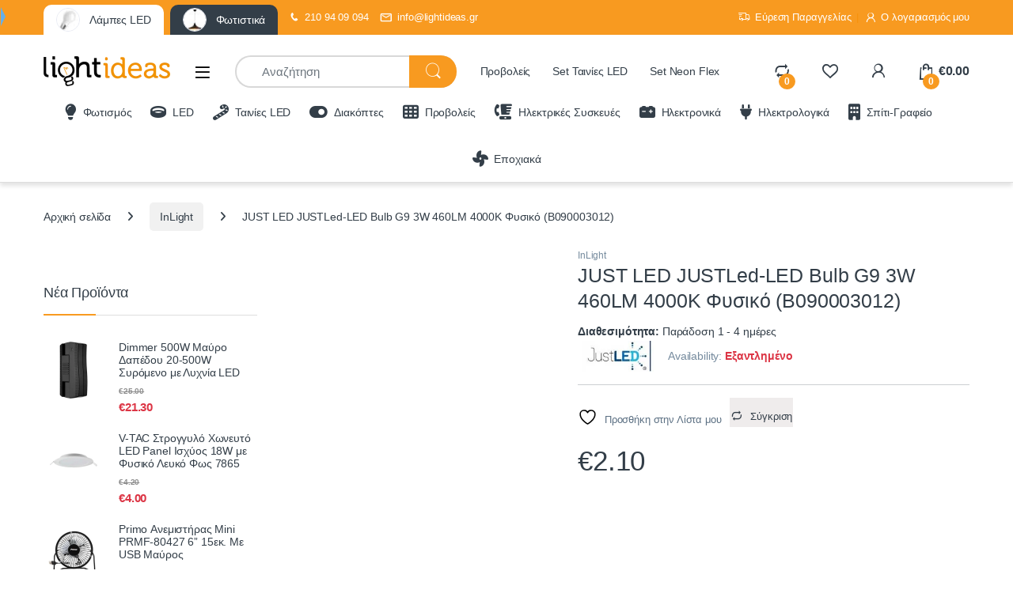

--- FILE ---
content_type: text/html; charset=UTF-8
request_url: https://lightideas.gr/just-led-justled-led-bulb-g9-3w-460lm-4000k-fysiko-b090003012/
body_size: 49674
content:
<!DOCTYPE html><html lang="el" prefix="og: https://ogp.me/ns#"><head><script data-no-optimize="1">var litespeed_docref=sessionStorage.getItem("litespeed_docref");litespeed_docref&&(Object.defineProperty(document,"referrer",{get:function(){return litespeed_docref}}),sessionStorage.removeItem("litespeed_docref"));</script> <meta charset="UTF-8"><meta name="viewport" content="width=device-width, initial-scale=1"><link rel="profile" href="http://gmpg.org/xfn/11"><link rel="pingback" href="https://lightideas.gr/xmlrpc.php"> <script type="litespeed/javascript">document.documentElement.className=document.documentElement.className+' yes-js js_active js'</script> <title>JUST LED JUSTLed-LED Bulb G9 3W 460LM 4000K Φυσικό (B090003012) - lightideas.gr</title><meta name="description" content="Λαμπτήρας σχεδιασμένος για την αντικατάσταση λαμπτήρων πυράκτωσης. Οι λαμπτήρες LED προσφέρουν τεράστια εξοικονόμηση ενέργειας και ελαχιστοποιούν το κόστος"/><meta name="robots" content="index, follow, max-snippet:-1, max-video-preview:-1, max-image-preview:large"/><link rel="canonical" href="https://lightideas.gr/just-led-justled-led-bulb-g9-3w-460lm-4000k-fysiko-b090003012/" /><meta property="og:locale" content="el_GR" /><meta property="og:type" content="product" /><meta property="og:title" content="JUST LED JUSTLed-LED Bulb G9 3W 460LM 4000K Φυσικό (B090003012) - lightideas.gr" /><meta property="og:description" content="Λαμπτήρας σχεδιασμένος για την αντικατάσταση λαμπτήρων πυράκτωσης. Οι λαμπτήρες LED προσφέρουν τεράστια εξοικονόμηση ενέργειας και ελαχιστοποιούν το κόστος" /><meta property="og:url" content="https://lightideas.gr/just-led-justled-led-bulb-g9-3w-460lm-4000k-fysiko-b090003012/" /><meta property="og:site_name" content="lightideas.gr" /><meta property="og:updated_time" content="2024-11-10T00:04:19+02:00" /><meta property="og:image" content="https://lightideas.gr/wp-content/uploads/2024/08/G9-3.5W-1-1.jpg" /><meta property="og:image:secure_url" content="https://lightideas.gr/wp-content/uploads/2024/08/G9-3.5W-1-1.jpg" /><meta property="og:image:width" content="770" /><meta property="og:image:height" content="1986" /><meta property="og:image:alt" content="JUST LED JUSTLed-LED Bulb G9 3W 460LM 4000K Φυσικό (B090003012)" /><meta property="og:image:type" content="image/jpeg" /><meta property="product:price:amount" content="2.1" /><meta property="product:price:currency" content="EUR" /><meta name="twitter:card" content="summary_large_image" /><meta name="twitter:title" content="JUST LED JUSTLed-LED Bulb G9 3W 460LM 4000K Φυσικό (B090003012) - lightideas.gr" /><meta name="twitter:description" content="Λαμπτήρας σχεδιασμένος για την αντικατάσταση λαμπτήρων πυράκτωσης. Οι λαμπτήρες LED προσφέρουν τεράστια εξοικονόμηση ενέργειας και ελαχιστοποιούν το κόστος" /><meta name="twitter:image" content="https://lightideas.gr/wp-content/uploads/2024/08/G9-3.5W-1-1.jpg" /><meta name="twitter:label1" content="Price" /><meta name="twitter:data1" content="&euro;2.10" /><meta name="twitter:label2" content="Availability" /><meta name="twitter:data2" content="Εξαντλημένο" /> <script type="application/ld+json" class="rank-math-schema">{"@context":"https://schema.org","@graph":[{"@type":["ElectronicsStore","Organization"],"@id":"https://lightideas.gr/#organization","name":"lightideas.gr","url":"https://lightideas.gr","openingHours":["Monday,Tuesday,Wednesday,Thursday,Friday,Saturday,Sunday 09:00-17:00"]},{"@type":"WebSite","@id":"https://lightideas.gr/#website","url":"https://lightideas.gr","name":"lightideas.gr","publisher":{"@id":"https://lightideas.gr/#organization"},"inLanguage":"el"},{"@type":"ImageObject","@id":"https://lightideas.gr/wp-content/uploads/2024/08/G9-3.5W-1-1.jpg","url":"https://lightideas.gr/wp-content/uploads/2024/08/G9-3.5W-1-1.jpg","width":"770","height":"1986","caption":"JUST LED JUSTLed-LED Bulb G9 3W 460LM 4000K \u03a6\u03c5\u03c3\u03b9\u03ba\u03cc (B090003012)","inLanguage":"el"},{"@type":"ItemPage","@id":"https://lightideas.gr/just-led-justled-led-bulb-g9-3w-460lm-4000k-fysiko-b090003012/#webpage","url":"https://lightideas.gr/just-led-justled-led-bulb-g9-3w-460lm-4000k-fysiko-b090003012/","name":"JUST LED JUSTLed-LED Bulb G9 3W 460LM 4000K \u03a6\u03c5\u03c3\u03b9\u03ba\u03cc (B090003012) - lightideas.gr","datePublished":"2024-08-01T00:48:05+03:00","dateModified":"2024-11-10T00:04:19+02:00","isPartOf":{"@id":"https://lightideas.gr/#website"},"primaryImageOfPage":{"@id":"https://lightideas.gr/wp-content/uploads/2024/08/G9-3.5W-1-1.jpg"},"inLanguage":"el"},{"@type":"Product","name":"JUST LED JUSTLed-LED Bulb G9 3W 460LM 4000K \u03a6\u03c5\u03c3\u03b9\u03ba\u03cc (B090003012) - lightideas.gr","description":"\u039b\u03b1\u03bc\u03c0\u03c4\u03ae\u03c1\u03b1\u03c2 \u03c3\u03c7\u03b5\u03b4\u03b9\u03b1\u03c3\u03bc\u03ad\u03bd\u03bf\u03c2 \u03b3\u03b9\u03b1 \u03c4\u03b7\u03bd \u03b1\u03bd\u03c4\u03b9\u03ba\u03b1\u03c4\u03ac\u03c3\u03c4\u03b1\u03c3\u03b7 \u03bb\u03b1\u03bc\u03c0\u03c4\u03ae\u03c1\u03c9\u03bd \u03c0\u03c5\u03c1\u03ac\u03ba\u03c4\u03c9\u03c3\u03b7\u03c2. \u039f\u03b9 \u03bb\u03b1\u03bc\u03c0\u03c4\u03ae\u03c1\u03b5\u03c2 LED \u03c0\u03c1\u03bf\u03c3\u03c6\u03ad\u03c1\u03bf\u03c5\u03bd \u03c4\u03b5\u03c1\u03ac\u03c3\u03c4\u03b9\u03b1 \u03b5\u03be\u03bf\u03b9\u03ba\u03bf\u03bd\u03cc\u03bc\u03b7\u03c3\u03b7 \u03b5\u03bd\u03ad\u03c1\u03b3\u03b5\u03b9\u03b1\u03c2 \u03ba\u03b1\u03b9 \u03b5\u03bb\u03b1\u03c7\u03b9\u03c3\u03c4\u03bf\u03c0\u03bf\u03b9\u03bf\u03cd\u03bd \u03c4\u03bf \u03ba\u03cc\u03c3\u03c4\u03bf\u03c2 \u03c3\u03c5\u03bd\u03c4\u03ae\u03c1\u03b7\u03c3\u03b7\u03c2. \u03a0\u03b1\u03c1\u03ac\u03b3\u03bf\u03c5\u03bd \u03c6\u03c9\u03c2 \u03c7\u03c9\u03c1\u03af\u03c2 \u03c5\u03c0\u03ad\u03c1\u03c5\u03b8\u03c1\u03b7 \u03ae \u03c5\u03c0\u03b5\u03c1\u03b9\u03ce\u03b4\u03b7 \u03b1\u03ba\u03c4\u03b9\u03bd\u03bf\u03b2\u03bf\u03bb\u03af\u03b1 \u03ba\u03b1\u03b9 \u03b1\u03bd\u03c4\u03b9\u03ba\u03b1\u03b8\u03af\u03c3\u03c4\u03b1\u03bd\u03c4\u03b1\u03b9 \u03b5\u03c5\u03ba\u03bf\u03bb\u03ac . \u039c\u03c0\u03bf\u03c1\u03bf\u03cd\u03bd \u03bd\u03b1 \u03c7\u03c1\u03b7\u03c3\u03b9\u03bc\u03bf\u03c0\u03bf\u03b9\u03b7\u03b8\u03bf\u03cd\u03bd \u03c3\u03b5 \u03ba\u03ac\u03b8\u03b5 \u03b5\u03c0\u03b1\u03b3\u03b3\u03b5\u03bb\u03bc\u03b1\u03c4\u03b9\u03ba\u03cc \u03ae \u03bf\u03b9\u03ba\u03b9\u03b1\u03ba\u03cc \u03c7\u03ce\u03c1o.\u0395\u03bc\u03c0\u03bf\u03c1\u03b9\u03ba\u03cc&nbsp;\u03a3\u03ae\u03bc\u03b1&nbsp;/ Brand name&nbsp; :&nbsp;JUST-LED\u03a3\u03b5\u03b9\u03c1\u03ac / Series :&nbsp;Extra&nbsp;Value&nbsp;\u039a\u03c9\u03b4\u03b9\u03ba\u03cc\u03c2 \u0391\u03bd\u03b1\u03b3\u03bd\u03ce\u03c1\u03b9\u03c3\u03b7\u03c2 \u03a0\u03c1\u03bf\u03ca\u03cc\u03bd\u03c4\u03bf\u03c2 / Product SKU :&nbsp;B090003012\u0394\u03b9\u03b1\u03c3\u03c4\u03ac\u03c3\u03b5\u03b9\u03c2 \u039b\u03ac\u03bc\u03c0\u03b1\u03c2 / Lamp Dimensions&nbsp;: 49*16mm\u0392\u03ac\u03c3\u03b7 \u039b\u03ac\u03bc\u03c0\u03b1\u03c2 (\u039d\u03c4\u03bf\u03c5\u03af) / Bulb Base :&nbsp;GU9\u03a5\u03bb\u03b9\u03ba\u03cc \u039a\u03b1\u03c4\u03b1\u03c3\u03ba\u03b5\u03c5\u03ae\u03c2 / Construction Material :&nbsp;\u0398\u03b5\u03c1\u03bc\u03bf\u03c0\u03bb\u03b1\u03c3\u03c4\u03b9\u03ba\u03cc &amp; \u0391\u03bb\u03bf\u03c5\u03bc\u03af\u03bd\u03b9\u03bf -Thermoplastic &amp; Aluminum&nbsp;\u039a\u03b1\u03c4\u03b1\u03bd\u03ac\u03bb\u03c9\u03c3\u03b7 \u0395\u03bd\u03ad\u03c1\u03b3\u03b5\u03b9\u03b1\u03c2 / Energy consumption :&nbsp;3W\u03a9\u03c6\u03ad\u03bb\u03b9\u03bc\u03b7 \u03a6\u03c9\u03c4\u03b5\u03b9\u03bd\u03ae \u03a1\u03bf\u03ae / Useful Luminous Lux :&nbsp;460LM\u0399\u03c3\u03bf\u03b4\u03cd\u03bd\u03b1\u03bc\u03bf\u03c2 / Equivalent :&nbsp;45\u03a4\u03ac\u03c3\u03b7 / Voltage :&nbsp;220-245V\u03a4\u03ac\u03be\u03b7 \u0395\u03bd\u03b5\u03c1\u03b3\u03b5\u03b9\u03b1\u03ba\u03ae\u03c2 \u0391\u03c0\u03cc\u03b4\u03bf\u03c3\u03b7\u03c2 / Energy Efficiency Class :&nbsp;D\u0398\u03b5\u03c1\u03bc\u03bf\u03ba\u03c1\u03b1\u03c3\u03af\u03b1&nbsp;\u03a7\u03c1\u03ce\u03bc\u03b1\u03c4\u03bf\u03c2&nbsp;/ Correlated Color Temperature (CCT) :&nbsp;4000K&nbsp;\u0395\u03cd\u03c1\u03bf\u03c2 \u0398\u03b5\u03c1\u03bc\u03bf\u03ba\u03c1\u03b1\u03c3\u03af\u03b1\u03c2 \u039b\u03b5\u03b9\u03c4\u03bf\u03c5\u03c1\u03b3\u03af\u03b1\u03c2 / Working Temperature Range :&nbsp;-20...+40\u00b0C\u0392\u03b1\u03b8\u03bc\u03cc\u03c2 \u03a0\u03c1\u03bf\u03c3\u03c4\u03b1\u03c3\u03af\u03b1\u03c2 / Protecting Rating :&nbsp;IP20\u0391\u03c5\u03be\u03bf\u03bc\u03b5\u03b9\u03bf\u03cd\u03bc\u03b5\u03bd\u03b7 \u03a1\u03bf\u03ae / Dimmable :&nbsp;Non Dimmable&nbsp;\u039f\u03bd\u03bf\u03bc\u03b1\u03c3\u03c4\u03b9\u03ba\u03ae \u0394\u03b9\u03ac\u03c1\u03ba\u03b5\u03b9\u03b1 \u0396\u03c9\u03ae\u03c2 / Lifespan (Lumen Maintenance LM80) :&nbsp;2500 \u038f\u03c1\u03b5\u03c2 - 2500 h\u03a0\u03b9\u03c3\u03c4\u03bf\u03c0\u03bf\u03b9\u03b7\u03c4\u03b9\u03ba\u03ac&nbsp;&amp;&nbsp;\u03a0\u03c1\u03cc\u03c4\u03c5\u03c0\u03b1&nbsp;/ Certificates &amp; Standards :&nbsp;CE EMC Directive 2014/30/EU- CE LVD Directive 2024/35/EU - RoHS 2\u0395\u03b3\u03b3\u03cd\u03b7\u03c3\u03b7 / Warranty :&nbsp;2 \u03a7\u03c1\u03cc\u03bd\u03b9\u03b1 - 2 Years&nbsp;&nbsp;","sku":"912666","category":"InLight","mainEntityOfPage":{"@id":"https://lightideas.gr/just-led-justled-led-bulb-g9-3w-460lm-4000k-fysiko-b090003012/#webpage"},"image":[{"@type":"ImageObject","url":"https://lightideas.gr/wp-content/uploads/2024/08/G9-3.5W-1-1.jpg","height":"1986","width":"770"}],"offers":{"@type":"Offer","price":"2.10","priceCurrency":"EUR","priceValidUntil":"2027-12-31","availability":"https://schema.org/OutOfStock","itemCondition":"NewCondition","url":"https://lightideas.gr/just-led-justled-led-bulb-g9-3w-460lm-4000k-fysiko-b090003012/","seller":{"@type":"Organization","@id":"https://lightideas.gr/","name":"lightideas.gr","url":"https://lightideas.gr","logo":""}},"@id":"https://lightideas.gr/just-led-justled-led-bulb-g9-3w-460lm-4000k-fysiko-b090003012/#richSnippet"}]}</script> <link rel='dns-prefetch' href='//fonts.googleapis.com' /><link rel="alternate" type="application/rss+xml" title="Ροή RSS &raquo; lightideas.gr" href="https://lightideas.gr/feed/" /><link rel="alternate" type="application/rss+xml" title="Ροή Σχολίων &raquo; lightideas.gr" href="https://lightideas.gr/comments/feed/" /><link rel="alternate" type="application/rss+xml" title="Ροή Σχολίων lightideas.gr &raquo; JUST LED JUSTLed-LED Bulb G9 3W 460LM 4000K Φυσικό (B090003012)" href="https://lightideas.gr/just-led-justled-led-bulb-g9-3w-460lm-4000k-fysiko-b090003012/feed/" /><link rel="alternate" title="oEmbed (JSON)" type="application/json+oembed" href="https://lightideas.gr/wp-json/oembed/1.0/embed?url=https%3A%2F%2Flightideas.gr%2Fjust-led-justled-led-bulb-g9-3w-460lm-4000k-fysiko-b090003012%2F" /><link rel="alternate" title="oEmbed (XML)" type="text/xml+oembed" href="https://lightideas.gr/wp-json/oembed/1.0/embed?url=https%3A%2F%2Flightideas.gr%2Fjust-led-justled-led-bulb-g9-3w-460lm-4000k-fysiko-b090003012%2F&#038;format=xml" /><style id='wp-img-auto-sizes-contain-inline-css' type='text/css'>img:is([sizes=auto i],[sizes^="auto," i]){contain-intrinsic-size:3000px 1500px}
/*# sourceURL=wp-img-auto-sizes-contain-inline-css */</style><link data-optimized="2" rel="stylesheet" href="https://lightideas.gr/wp-content/litespeed/css/13c11e7cca932f7856a008e8e1e129d6.css?ver=ed319" /><style id='yith-wcwl-main-inline-css' type='text/css'>:root { --color-add-to-wishlist-background: #333333; --color-add-to-wishlist-text: #FFFFFF; --color-add-to-wishlist-border: #333333; --color-add-to-wishlist-background-hover: #333333; --color-add-to-wishlist-text-hover: #FFFFFF; --color-add-to-wishlist-border-hover: #333333; --rounded-corners-radius: 16px; --color-add-to-cart-background: #333333; --color-add-to-cart-text: #FFFFFF; --color-add-to-cart-border: #333333; --color-add-to-cart-background-hover: #4F4F4F; --color-add-to-cart-text-hover: #FFFFFF; --color-add-to-cart-border-hover: #4F4F4F; --add-to-cart-rounded-corners-radius: 16px; --color-button-style-1-background: #333333; --color-button-style-1-text: #FFFFFF; --color-button-style-1-border: #333333; --color-button-style-1-background-hover: #4F4F4F; --color-button-style-1-text-hover: #FFFFFF; --color-button-style-1-border-hover: #4F4F4F; --color-button-style-2-background: #333333; --color-button-style-2-text: #FFFFFF; --color-button-style-2-border: #333333; --color-button-style-2-background-hover: #4F4F4F; --color-button-style-2-text-hover: #FFFFFF; --color-button-style-2-border-hover: #4F4F4F; --color-wishlist-table-background: #FFFFFF; --color-wishlist-table-text: #6d6c6c; --color-wishlist-table-border: #FFFFFF; --color-headers-background: #F4F4F4; --color-share-button-color: #FFFFFF; --color-share-button-color-hover: #FFFFFF; --color-fb-button-background: #39599E; --color-fb-button-background-hover: #595A5A; --color-tw-button-background: #45AFE2; --color-tw-button-background-hover: #595A5A; --color-pr-button-background: #AB2E31; --color-pr-button-background-hover: #595A5A; --color-em-button-background: #FBB102; --color-em-button-background-hover: #595A5A; --color-wa-button-background: #00A901; --color-wa-button-background-hover: #595A5A; --feedback-duration: 3s } 
 :root { --color-add-to-wishlist-background: #333333; --color-add-to-wishlist-text: #FFFFFF; --color-add-to-wishlist-border: #333333; --color-add-to-wishlist-background-hover: #333333; --color-add-to-wishlist-text-hover: #FFFFFF; --color-add-to-wishlist-border-hover: #333333; --rounded-corners-radius: 16px; --color-add-to-cart-background: #333333; --color-add-to-cart-text: #FFFFFF; --color-add-to-cart-border: #333333; --color-add-to-cart-background-hover: #4F4F4F; --color-add-to-cart-text-hover: #FFFFFF; --color-add-to-cart-border-hover: #4F4F4F; --add-to-cart-rounded-corners-radius: 16px; --color-button-style-1-background: #333333; --color-button-style-1-text: #FFFFFF; --color-button-style-1-border: #333333; --color-button-style-1-background-hover: #4F4F4F; --color-button-style-1-text-hover: #FFFFFF; --color-button-style-1-border-hover: #4F4F4F; --color-button-style-2-background: #333333; --color-button-style-2-text: #FFFFFF; --color-button-style-2-border: #333333; --color-button-style-2-background-hover: #4F4F4F; --color-button-style-2-text-hover: #FFFFFF; --color-button-style-2-border-hover: #4F4F4F; --color-wishlist-table-background: #FFFFFF; --color-wishlist-table-text: #6d6c6c; --color-wishlist-table-border: #FFFFFF; --color-headers-background: #F4F4F4; --color-share-button-color: #FFFFFF; --color-share-button-color-hover: #FFFFFF; --color-fb-button-background: #39599E; --color-fb-button-background-hover: #595A5A; --color-tw-button-background: #45AFE2; --color-tw-button-background-hover: #595A5A; --color-pr-button-background: #AB2E31; --color-pr-button-background-hover: #595A5A; --color-em-button-background: #FBB102; --color-em-button-background-hover: #595A5A; --color-wa-button-background: #00A901; --color-wa-button-background-hover: #595A5A; --feedback-duration: 3s } 
 :root { --color-add-to-wishlist-background: #333333; --color-add-to-wishlist-text: #FFFFFF; --color-add-to-wishlist-border: #333333; --color-add-to-wishlist-background-hover: #333333; --color-add-to-wishlist-text-hover: #FFFFFF; --color-add-to-wishlist-border-hover: #333333; --rounded-corners-radius: 16px; --color-add-to-cart-background: #333333; --color-add-to-cart-text: #FFFFFF; --color-add-to-cart-border: #333333; --color-add-to-cart-background-hover: #4F4F4F; --color-add-to-cart-text-hover: #FFFFFF; --color-add-to-cart-border-hover: #4F4F4F; --add-to-cart-rounded-corners-radius: 16px; --color-button-style-1-background: #333333; --color-button-style-1-text: #FFFFFF; --color-button-style-1-border: #333333; --color-button-style-1-background-hover: #4F4F4F; --color-button-style-1-text-hover: #FFFFFF; --color-button-style-1-border-hover: #4F4F4F; --color-button-style-2-background: #333333; --color-button-style-2-text: #FFFFFF; --color-button-style-2-border: #333333; --color-button-style-2-background-hover: #4F4F4F; --color-button-style-2-text-hover: #FFFFFF; --color-button-style-2-border-hover: #4F4F4F; --color-wishlist-table-background: #FFFFFF; --color-wishlist-table-text: #6d6c6c; --color-wishlist-table-border: #FFFFFF; --color-headers-background: #F4F4F4; --color-share-button-color: #FFFFFF; --color-share-button-color-hover: #FFFFFF; --color-fb-button-background: #39599E; --color-fb-button-background-hover: #595A5A; --color-tw-button-background: #45AFE2; --color-tw-button-background-hover: #595A5A; --color-pr-button-background: #AB2E31; --color-pr-button-background-hover: #595A5A; --color-em-button-background: #FBB102; --color-em-button-background-hover: #595A5A; --color-wa-button-background: #00A901; --color-wa-button-background-hover: #595A5A; --feedback-duration: 3s } 
 :root { --color-add-to-wishlist-background: #333333; --color-add-to-wishlist-text: #FFFFFF; --color-add-to-wishlist-border: #333333; --color-add-to-wishlist-background-hover: #333333; --color-add-to-wishlist-text-hover: #FFFFFF; --color-add-to-wishlist-border-hover: #333333; --rounded-corners-radius: 16px; --color-add-to-cart-background: #333333; --color-add-to-cart-text: #FFFFFF; --color-add-to-cart-border: #333333; --color-add-to-cart-background-hover: #4F4F4F; --color-add-to-cart-text-hover: #FFFFFF; --color-add-to-cart-border-hover: #4F4F4F; --add-to-cart-rounded-corners-radius: 16px; --color-button-style-1-background: #333333; --color-button-style-1-text: #FFFFFF; --color-button-style-1-border: #333333; --color-button-style-1-background-hover: #4F4F4F; --color-button-style-1-text-hover: #FFFFFF; --color-button-style-1-border-hover: #4F4F4F; --color-button-style-2-background: #333333; --color-button-style-2-text: #FFFFFF; --color-button-style-2-border: #333333; --color-button-style-2-background-hover: #4F4F4F; --color-button-style-2-text-hover: #FFFFFF; --color-button-style-2-border-hover: #4F4F4F; --color-wishlist-table-background: #FFFFFF; --color-wishlist-table-text: #6d6c6c; --color-wishlist-table-border: #FFFFFF; --color-headers-background: #F4F4F4; --color-share-button-color: #FFFFFF; --color-share-button-color-hover: #FFFFFF; --color-fb-button-background: #39599E; --color-fb-button-background-hover: #595A5A; --color-tw-button-background: #45AFE2; --color-tw-button-background-hover: #595A5A; --color-pr-button-background: #AB2E31; --color-pr-button-background-hover: #595A5A; --color-em-button-background: #FBB102; --color-em-button-background-hover: #595A5A; --color-wa-button-background: #00A901; --color-wa-button-background-hover: #595A5A; --feedback-duration: 3s } 
 :root { --color-add-to-wishlist-background: #333333; --color-add-to-wishlist-text: #FFFFFF; --color-add-to-wishlist-border: #333333; --color-add-to-wishlist-background-hover: #333333; --color-add-to-wishlist-text-hover: #FFFFFF; --color-add-to-wishlist-border-hover: #333333; --rounded-corners-radius: 16px; --color-add-to-cart-background: #333333; --color-add-to-cart-text: #FFFFFF; --color-add-to-cart-border: #333333; --color-add-to-cart-background-hover: #4F4F4F; --color-add-to-cart-text-hover: #FFFFFF; --color-add-to-cart-border-hover: #4F4F4F; --add-to-cart-rounded-corners-radius: 16px; --color-button-style-1-background: #333333; --color-button-style-1-text: #FFFFFF; --color-button-style-1-border: #333333; --color-button-style-1-background-hover: #4F4F4F; --color-button-style-1-text-hover: #FFFFFF; --color-button-style-1-border-hover: #4F4F4F; --color-button-style-2-background: #333333; --color-button-style-2-text: #FFFFFF; --color-button-style-2-border: #333333; --color-button-style-2-background-hover: #4F4F4F; --color-button-style-2-text-hover: #FFFFFF; --color-button-style-2-border-hover: #4F4F4F; --color-wishlist-table-background: #FFFFFF; --color-wishlist-table-text: #6d6c6c; --color-wishlist-table-border: #FFFFFF; --color-headers-background: #F4F4F4; --color-share-button-color: #FFFFFF; --color-share-button-color-hover: #FFFFFF; --color-fb-button-background: #39599E; --color-fb-button-background-hover: #595A5A; --color-tw-button-background: #45AFE2; --color-tw-button-background-hover: #595A5A; --color-pr-button-background: #AB2E31; --color-pr-button-background-hover: #595A5A; --color-em-button-background: #FBB102; --color-em-button-background-hover: #595A5A; --color-wa-button-background: #00A901; --color-wa-button-background-hover: #595A5A; --feedback-duration: 3s } 
 :root { --color-add-to-wishlist-background: #333333; --color-add-to-wishlist-text: #FFFFFF; --color-add-to-wishlist-border: #333333; --color-add-to-wishlist-background-hover: #333333; --color-add-to-wishlist-text-hover: #FFFFFF; --color-add-to-wishlist-border-hover: #333333; --rounded-corners-radius: 16px; --color-add-to-cart-background: #333333; --color-add-to-cart-text: #FFFFFF; --color-add-to-cart-border: #333333; --color-add-to-cart-background-hover: #4F4F4F; --color-add-to-cart-text-hover: #FFFFFF; --color-add-to-cart-border-hover: #4F4F4F; --add-to-cart-rounded-corners-radius: 16px; --color-button-style-1-background: #333333; --color-button-style-1-text: #FFFFFF; --color-button-style-1-border: #333333; --color-button-style-1-background-hover: #4F4F4F; --color-button-style-1-text-hover: #FFFFFF; --color-button-style-1-border-hover: #4F4F4F; --color-button-style-2-background: #333333; --color-button-style-2-text: #FFFFFF; --color-button-style-2-border: #333333; --color-button-style-2-background-hover: #4F4F4F; --color-button-style-2-text-hover: #FFFFFF; --color-button-style-2-border-hover: #4F4F4F; --color-wishlist-table-background: #FFFFFF; --color-wishlist-table-text: #6d6c6c; --color-wishlist-table-border: #FFFFFF; --color-headers-background: #F4F4F4; --color-share-button-color: #FFFFFF; --color-share-button-color-hover: #FFFFFF; --color-fb-button-background: #39599E; --color-fb-button-background-hover: #595A5A; --color-tw-button-background: #45AFE2; --color-tw-button-background-hover: #595A5A; --color-pr-button-background: #AB2E31; --color-pr-button-background-hover: #595A5A; --color-em-button-background: #FBB102; --color-em-button-background-hover: #595A5A; --color-wa-button-background: #00A901; --color-wa-button-background-hover: #595A5A; --feedback-duration: 3s } 
 :root { --color-add-to-wishlist-background: #333333; --color-add-to-wishlist-text: #FFFFFF; --color-add-to-wishlist-border: #333333; --color-add-to-wishlist-background-hover: #333333; --color-add-to-wishlist-text-hover: #FFFFFF; --color-add-to-wishlist-border-hover: #333333; --rounded-corners-radius: 16px; --color-add-to-cart-background: #333333; --color-add-to-cart-text: #FFFFFF; --color-add-to-cart-border: #333333; --color-add-to-cart-background-hover: #4F4F4F; --color-add-to-cart-text-hover: #FFFFFF; --color-add-to-cart-border-hover: #4F4F4F; --add-to-cart-rounded-corners-radius: 16px; --color-button-style-1-background: #333333; --color-button-style-1-text: #FFFFFF; --color-button-style-1-border: #333333; --color-button-style-1-background-hover: #4F4F4F; --color-button-style-1-text-hover: #FFFFFF; --color-button-style-1-border-hover: #4F4F4F; --color-button-style-2-background: #333333; --color-button-style-2-text: #FFFFFF; --color-button-style-2-border: #333333; --color-button-style-2-background-hover: #4F4F4F; --color-button-style-2-text-hover: #FFFFFF; --color-button-style-2-border-hover: #4F4F4F; --color-wishlist-table-background: #FFFFFF; --color-wishlist-table-text: #6d6c6c; --color-wishlist-table-border: #FFFFFF; --color-headers-background: #F4F4F4; --color-share-button-color: #FFFFFF; --color-share-button-color-hover: #FFFFFF; --color-fb-button-background: #39599E; --color-fb-button-background-hover: #595A5A; --color-tw-button-background: #45AFE2; --color-tw-button-background-hover: #595A5A; --color-pr-button-background: #AB2E31; --color-pr-button-background-hover: #595A5A; --color-em-button-background: #FBB102; --color-em-button-background-hover: #595A5A; --color-wa-button-background: #00A901; --color-wa-button-background-hover: #595A5A; --feedback-duration: 3s } 
/*# sourceURL=yith-wcwl-main-inline-css */</style><style id='global-styles-inline-css' type='text/css'>:root{--wp--preset--aspect-ratio--square: 1;--wp--preset--aspect-ratio--4-3: 4/3;--wp--preset--aspect-ratio--3-4: 3/4;--wp--preset--aspect-ratio--3-2: 3/2;--wp--preset--aspect-ratio--2-3: 2/3;--wp--preset--aspect-ratio--16-9: 16/9;--wp--preset--aspect-ratio--9-16: 9/16;--wp--preset--color--black: #000000;--wp--preset--color--cyan-bluish-gray: #abb8c3;--wp--preset--color--white: #ffffff;--wp--preset--color--pale-pink: #f78da7;--wp--preset--color--vivid-red: #cf2e2e;--wp--preset--color--luminous-vivid-orange: #ff6900;--wp--preset--color--luminous-vivid-amber: #fcb900;--wp--preset--color--light-green-cyan: #7bdcb5;--wp--preset--color--vivid-green-cyan: #00d084;--wp--preset--color--pale-cyan-blue: #8ed1fc;--wp--preset--color--vivid-cyan-blue: #0693e3;--wp--preset--color--vivid-purple: #9b51e0;--wp--preset--gradient--vivid-cyan-blue-to-vivid-purple: linear-gradient(135deg,rgb(6,147,227) 0%,rgb(155,81,224) 100%);--wp--preset--gradient--light-green-cyan-to-vivid-green-cyan: linear-gradient(135deg,rgb(122,220,180) 0%,rgb(0,208,130) 100%);--wp--preset--gradient--luminous-vivid-amber-to-luminous-vivid-orange: linear-gradient(135deg,rgb(252,185,0) 0%,rgb(255,105,0) 100%);--wp--preset--gradient--luminous-vivid-orange-to-vivid-red: linear-gradient(135deg,rgb(255,105,0) 0%,rgb(207,46,46) 100%);--wp--preset--gradient--very-light-gray-to-cyan-bluish-gray: linear-gradient(135deg,rgb(238,238,238) 0%,rgb(169,184,195) 100%);--wp--preset--gradient--cool-to-warm-spectrum: linear-gradient(135deg,rgb(74,234,220) 0%,rgb(151,120,209) 20%,rgb(207,42,186) 40%,rgb(238,44,130) 60%,rgb(251,105,98) 80%,rgb(254,248,76) 100%);--wp--preset--gradient--blush-light-purple: linear-gradient(135deg,rgb(255,206,236) 0%,rgb(152,150,240) 100%);--wp--preset--gradient--blush-bordeaux: linear-gradient(135deg,rgb(254,205,165) 0%,rgb(254,45,45) 50%,rgb(107,0,62) 100%);--wp--preset--gradient--luminous-dusk: linear-gradient(135deg,rgb(255,203,112) 0%,rgb(199,81,192) 50%,rgb(65,88,208) 100%);--wp--preset--gradient--pale-ocean: linear-gradient(135deg,rgb(255,245,203) 0%,rgb(182,227,212) 50%,rgb(51,167,181) 100%);--wp--preset--gradient--electric-grass: linear-gradient(135deg,rgb(202,248,128) 0%,rgb(113,206,126) 100%);--wp--preset--gradient--midnight: linear-gradient(135deg,rgb(2,3,129) 0%,rgb(40,116,252) 100%);--wp--preset--font-size--small: 13px;--wp--preset--font-size--medium: 20px;--wp--preset--font-size--large: 36px;--wp--preset--font-size--x-large: 42px;--wp--preset--spacing--20: 0.44rem;--wp--preset--spacing--30: 0.67rem;--wp--preset--spacing--40: 1rem;--wp--preset--spacing--50: 1.5rem;--wp--preset--spacing--60: 2.25rem;--wp--preset--spacing--70: 3.38rem;--wp--preset--spacing--80: 5.06rem;--wp--preset--shadow--natural: 6px 6px 9px rgba(0, 0, 0, 0.2);--wp--preset--shadow--deep: 12px 12px 50px rgba(0, 0, 0, 0.4);--wp--preset--shadow--sharp: 6px 6px 0px rgba(0, 0, 0, 0.2);--wp--preset--shadow--outlined: 6px 6px 0px -3px rgb(255, 255, 255), 6px 6px rgb(0, 0, 0);--wp--preset--shadow--crisp: 6px 6px 0px rgb(0, 0, 0);}:where(.is-layout-flex){gap: 0.5em;}:where(.is-layout-grid){gap: 0.5em;}body .is-layout-flex{display: flex;}.is-layout-flex{flex-wrap: wrap;align-items: center;}.is-layout-flex > :is(*, div){margin: 0;}body .is-layout-grid{display: grid;}.is-layout-grid > :is(*, div){margin: 0;}:where(.wp-block-columns.is-layout-flex){gap: 2em;}:where(.wp-block-columns.is-layout-grid){gap: 2em;}:where(.wp-block-post-template.is-layout-flex){gap: 1.25em;}:where(.wp-block-post-template.is-layout-grid){gap: 1.25em;}.has-black-color{color: var(--wp--preset--color--black) !important;}.has-cyan-bluish-gray-color{color: var(--wp--preset--color--cyan-bluish-gray) !important;}.has-white-color{color: var(--wp--preset--color--white) !important;}.has-pale-pink-color{color: var(--wp--preset--color--pale-pink) !important;}.has-vivid-red-color{color: var(--wp--preset--color--vivid-red) !important;}.has-luminous-vivid-orange-color{color: var(--wp--preset--color--luminous-vivid-orange) !important;}.has-luminous-vivid-amber-color{color: var(--wp--preset--color--luminous-vivid-amber) !important;}.has-light-green-cyan-color{color: var(--wp--preset--color--light-green-cyan) !important;}.has-vivid-green-cyan-color{color: var(--wp--preset--color--vivid-green-cyan) !important;}.has-pale-cyan-blue-color{color: var(--wp--preset--color--pale-cyan-blue) !important;}.has-vivid-cyan-blue-color{color: var(--wp--preset--color--vivid-cyan-blue) !important;}.has-vivid-purple-color{color: var(--wp--preset--color--vivid-purple) !important;}.has-black-background-color{background-color: var(--wp--preset--color--black) !important;}.has-cyan-bluish-gray-background-color{background-color: var(--wp--preset--color--cyan-bluish-gray) !important;}.has-white-background-color{background-color: var(--wp--preset--color--white) !important;}.has-pale-pink-background-color{background-color: var(--wp--preset--color--pale-pink) !important;}.has-vivid-red-background-color{background-color: var(--wp--preset--color--vivid-red) !important;}.has-luminous-vivid-orange-background-color{background-color: var(--wp--preset--color--luminous-vivid-orange) !important;}.has-luminous-vivid-amber-background-color{background-color: var(--wp--preset--color--luminous-vivid-amber) !important;}.has-light-green-cyan-background-color{background-color: var(--wp--preset--color--light-green-cyan) !important;}.has-vivid-green-cyan-background-color{background-color: var(--wp--preset--color--vivid-green-cyan) !important;}.has-pale-cyan-blue-background-color{background-color: var(--wp--preset--color--pale-cyan-blue) !important;}.has-vivid-cyan-blue-background-color{background-color: var(--wp--preset--color--vivid-cyan-blue) !important;}.has-vivid-purple-background-color{background-color: var(--wp--preset--color--vivid-purple) !important;}.has-black-border-color{border-color: var(--wp--preset--color--black) !important;}.has-cyan-bluish-gray-border-color{border-color: var(--wp--preset--color--cyan-bluish-gray) !important;}.has-white-border-color{border-color: var(--wp--preset--color--white) !important;}.has-pale-pink-border-color{border-color: var(--wp--preset--color--pale-pink) !important;}.has-vivid-red-border-color{border-color: var(--wp--preset--color--vivid-red) !important;}.has-luminous-vivid-orange-border-color{border-color: var(--wp--preset--color--luminous-vivid-orange) !important;}.has-luminous-vivid-amber-border-color{border-color: var(--wp--preset--color--luminous-vivid-amber) !important;}.has-light-green-cyan-border-color{border-color: var(--wp--preset--color--light-green-cyan) !important;}.has-vivid-green-cyan-border-color{border-color: var(--wp--preset--color--vivid-green-cyan) !important;}.has-pale-cyan-blue-border-color{border-color: var(--wp--preset--color--pale-cyan-blue) !important;}.has-vivid-cyan-blue-border-color{border-color: var(--wp--preset--color--vivid-cyan-blue) !important;}.has-vivid-purple-border-color{border-color: var(--wp--preset--color--vivid-purple) !important;}.has-vivid-cyan-blue-to-vivid-purple-gradient-background{background: var(--wp--preset--gradient--vivid-cyan-blue-to-vivid-purple) !important;}.has-light-green-cyan-to-vivid-green-cyan-gradient-background{background: var(--wp--preset--gradient--light-green-cyan-to-vivid-green-cyan) !important;}.has-luminous-vivid-amber-to-luminous-vivid-orange-gradient-background{background: var(--wp--preset--gradient--luminous-vivid-amber-to-luminous-vivid-orange) !important;}.has-luminous-vivid-orange-to-vivid-red-gradient-background{background: var(--wp--preset--gradient--luminous-vivid-orange-to-vivid-red) !important;}.has-very-light-gray-to-cyan-bluish-gray-gradient-background{background: var(--wp--preset--gradient--very-light-gray-to-cyan-bluish-gray) !important;}.has-cool-to-warm-spectrum-gradient-background{background: var(--wp--preset--gradient--cool-to-warm-spectrum) !important;}.has-blush-light-purple-gradient-background{background: var(--wp--preset--gradient--blush-light-purple) !important;}.has-blush-bordeaux-gradient-background{background: var(--wp--preset--gradient--blush-bordeaux) !important;}.has-luminous-dusk-gradient-background{background: var(--wp--preset--gradient--luminous-dusk) !important;}.has-pale-ocean-gradient-background{background: var(--wp--preset--gradient--pale-ocean) !important;}.has-electric-grass-gradient-background{background: var(--wp--preset--gradient--electric-grass) !important;}.has-midnight-gradient-background{background: var(--wp--preset--gradient--midnight) !important;}.has-small-font-size{font-size: var(--wp--preset--font-size--small) !important;}.has-medium-font-size{font-size: var(--wp--preset--font-size--medium) !important;}.has-large-font-size{font-size: var(--wp--preset--font-size--large) !important;}.has-x-large-font-size{font-size: var(--wp--preset--font-size--x-large) !important;}
/*# sourceURL=global-styles-inline-css */</style><style id='classic-theme-styles-inline-css' type='text/css'>/*! This file is auto-generated */
.wp-block-button__link{color:#fff;background-color:#32373c;border-radius:9999px;box-shadow:none;text-decoration:none;padding:calc(.667em + 2px) calc(1.333em + 2px);font-size:1.125em}.wp-block-file__button{background:#32373c;color:#fff;text-decoration:none}
/*# sourceURL=/wp-includes/css/classic-themes.min.css */</style><style id='woocommerce-inline-inline-css' type='text/css'>.woocommerce form .form-row .required { visibility: visible; }
/*# sourceURL=woocommerce-inline-inline-css */</style> <script type="litespeed/javascript" data-src="https://lightideas.gr/wp-includes/js/jquery/jquery.min.js" id="jquery-core-js"></script> <script id="cardlink-payment-gateway-js-extra" type="litespeed/javascript">var urls={"home":"https://lightideas.gr","theme":"/home/u306526573/domains/lightideas.gr/public_html/wp-content/themes/electro","plugins":"https://lightideas.gr/wp-content/plugins","assets":"https://lightideas.gr/wp-content/themes/electro-child/assets","ajax":"https://lightideas.gr/wp-admin/admin-ajax.php"}</script> <script id="wc-add-to-cart-js-extra" type="litespeed/javascript">var wc_add_to_cart_params={"ajax_url":"/wp-admin/admin-ajax.php","wc_ajax_url":"/?wc-ajax=%%endpoint%%","i18n_view_cart":"\u039a\u03b1\u03bb\u03ac\u03b8\u03b9","cart_url":"https://lightideas.gr/cart-2/","is_cart":"","cart_redirect_after_add":"no"}</script> <script id="wc-single-product-js-extra" type="litespeed/javascript">var wc_single_product_params={"i18n_required_rating_text":"\u03a0\u03b1\u03c1\u03b1\u03ba\u03b1\u03bb\u03bf\u03cd\u03bc\u03b5, \u03b5\u03c0\u03b9\u03bb\u03ad\u03be\u03c4\u03b5 \u03bc\u03af\u03b1 \u03b2\u03b1\u03b8\u03bc\u03bf\u03bb\u03bf\u03b3\u03af\u03b1","i18n_rating_options":["1 \u03b1\u03c0\u03cc 5 \u03b1\u03c3\u03c4\u03ad\u03c1\u03b9\u03b1","2 \u03b1\u03c0\u03cc 5 \u03b1\u03c3\u03c4\u03ad\u03c1\u03b9\u03b1","3 \u03b1\u03c0\u03cc 5 \u03b1\u03c3\u03c4\u03ad\u03c1\u03b9\u03b1","4 \u03b1\u03c0\u03cc 5 \u03b1\u03c3\u03c4\u03ad\u03c1\u03b9\u03b1","5 \u03b1\u03c0\u03cc 5 \u03b1\u03c3\u03c4\u03ad\u03c1\u03b9\u03b1"],"i18n_product_gallery_trigger_text":"View full-screen image gallery","review_rating_required":"no","flexslider":{"rtl":!1,"animation":"slide","smoothHeight":!0,"directionNav":!1,"controlNav":!0,"slideshow":!1,"animationSpeed":500,"animationLoop":!1,"allowOneSlide":!1},"zoom_enabled":"1","zoom_options":[],"photoswipe_enabled":"1","photoswipe_options":{"shareEl":!1,"closeOnScroll":!1,"history":!1,"hideAnimationDuration":0,"showAnimationDuration":0},"flexslider_enabled":"1"}</script> <script id="woocommerce-js-extra" type="litespeed/javascript">var woocommerce_params={"ajax_url":"/wp-admin/admin-ajax.php","wc_ajax_url":"/?wc-ajax=%%endpoint%%","i18n_password_show":"\u0395\u03bc\u03c6\u03ac\u03bd\u03b9\u03c3\u03b7 \u03c3\u03c5\u03bd\u03b8\u03b7\u03bc\u03b1\u03c4\u03b9\u03ba\u03bf\u03cd","i18n_password_hide":"\u0391\u03c0\u03cc\u03ba\u03c1\u03c5\u03c8\u03b7 \u03c3\u03c5\u03bd\u03b8\u03b7\u03bc\u03b1\u03c4\u03b9\u03ba\u03bf\u03cd"}</script> <script id="wc-cart-fragments-js-extra" type="litespeed/javascript">var wc_cart_fragments_params={"ajax_url":"/wp-admin/admin-ajax.php","wc_ajax_url":"/?wc-ajax=%%endpoint%%","cart_hash_key":"wc_cart_hash_fefc42b91ec0da422784ff9dd8d72628","fragment_name":"wc_fragments_fefc42b91ec0da422784ff9dd8d72628","request_timeout":"5000"}</script> <script></script><link rel="https://api.w.org/" href="https://lightideas.gr/wp-json/" /><link rel="alternate" title="JSON" type="application/json" href="https://lightideas.gr/wp-json/wp/v2/product/67776" /><link rel="EditURI" type="application/rsd+xml" title="RSD" href="https://lightideas.gr/xmlrpc.php?rsd" /><meta name="generator" content="WordPress 6.9" /><link rel='shortlink' href='https://lightideas.gr/?p=67776' /><meta name="generator" content="Redux 4.5.7" /><style type="text/css">span.wcmmq_prefix {
    float: left;
    padding: 10px;
    margin: 0;
}</style><style>.cmplz-hidden {
					display: none !important;
				}</style><noscript><style>.woocommerce-product-gallery{ opacity: 1 !important; }</style></noscript><meta name="generator" content="Powered by WPBakery Page Builder - drag and drop page builder for WordPress."/> <script data-service="google-analytics" data-category="statistics" type="text/plain" id="google_gtagjs" data-cmplz-src="https://www.googletagmanager.com/gtag/js?id=G-E0J2B7D5RL" async="async"></script> <script id="google_gtagjs-inline" type="litespeed/javascript">window.dataLayer=window.dataLayer||[];function gtag(){dataLayer.push(arguments)}gtag('js',new Date());gtag('config','G-E0J2B7D5RL',{})</script> <meta name="generator" content="Powered by Slider Revolution 6.7.35 - responsive, Mobile-Friendly Slider Plugin for WordPress with comfortable drag and drop interface." /><link rel="icon" href="https://lightideas.gr/wp-content/uploads/2021/01/cropped-LightIdeas-Favicon-1-32x32.png" sizes="32x32" /><link rel="icon" href="https://lightideas.gr/wp-content/uploads/2021/01/cropped-LightIdeas-Favicon-1-192x192.png" sizes="192x192" /><link rel="apple-touch-icon" href="https://lightideas.gr/wp-content/uploads/2021/01/cropped-LightIdeas-Favicon-1-180x180.png" /><meta name="msapplication-TileImage" content="https://lightideas.gr/wp-content/uploads/2021/01/cropped-LightIdeas-Favicon-1-270x270.png" /> <script type="litespeed/javascript">function setREVStartSize(e){window.RSIW=window.RSIW===undefined?window.innerWidth:window.RSIW;window.RSIH=window.RSIH===undefined?window.innerHeight:window.RSIH;try{var pw=document.getElementById(e.c).parentNode.offsetWidth,newh;pw=pw===0||isNaN(pw)||(e.l=="fullwidth"||e.layout=="fullwidth")?window.RSIW:pw;e.tabw=e.tabw===undefined?0:parseInt(e.tabw);e.thumbw=e.thumbw===undefined?0:parseInt(e.thumbw);e.tabh=e.tabh===undefined?0:parseInt(e.tabh);e.thumbh=e.thumbh===undefined?0:parseInt(e.thumbh);e.tabhide=e.tabhide===undefined?0:parseInt(e.tabhide);e.thumbhide=e.thumbhide===undefined?0:parseInt(e.thumbhide);e.mh=e.mh===undefined||e.mh==""||e.mh==="auto"?0:parseInt(e.mh,0);if(e.layout==="fullscreen"||e.l==="fullscreen")
newh=Math.max(e.mh,window.RSIH);else{e.gw=Array.isArray(e.gw)?e.gw:[e.gw];for(var i in e.rl)if(e.gw[i]===undefined||e.gw[i]===0)e.gw[i]=e.gw[i-1];e.gh=e.el===undefined||e.el===""||(Array.isArray(e.el)&&e.el.length==0)?e.gh:e.el;e.gh=Array.isArray(e.gh)?e.gh:[e.gh];for(var i in e.rl)if(e.gh[i]===undefined||e.gh[i]===0)e.gh[i]=e.gh[i-1];var nl=new Array(e.rl.length),ix=0,sl;e.tabw=e.tabhide>=pw?0:e.tabw;e.thumbw=e.thumbhide>=pw?0:e.thumbw;e.tabh=e.tabhide>=pw?0:e.tabh;e.thumbh=e.thumbhide>=pw?0:e.thumbh;for(var i in e.rl)nl[i]=e.rl[i]<window.RSIW?0:e.rl[i];sl=nl[0];for(var i in nl)if(sl>nl[i]&&nl[i]>0){sl=nl[i];ix=i}
var m=pw>(e.gw[ix]+e.tabw+e.thumbw)?1:(pw-(e.tabw+e.thumbw))/(e.gw[ix]);newh=(e.gh[ix]*m)+(e.tabh+e.thumbh)}
var el=document.getElementById(e.c);if(el!==null&&el)el.style.height=newh+"px";el=document.getElementById(e.c+"_wrapper");if(el!==null&&el){el.style.height=newh+"px";el.style.display="block"}}catch(e){console.log("Failure at Presize of Slider:"+e)}}</script> <noscript><style>.wpb_animate_when_almost_visible { opacity: 1; }</style></noscript><style id='rs-plugin-settings-inline-css' type='text/css'>#rs-demo-id {}
/*# sourceURL=rs-plugin-settings-inline-css */</style></head><body data-cmplz=2 class="wp-singular product-template-default single single-product postid-67776 wp-theme-electro wp-child-theme-electro-child theme-electro woocommerce woocommerce-page woocommerce-no-js left-sidebar normal wpb-js-composer js-comp-ver-8.6.1 vc_responsive"><div class="off-canvas-wrapper w-100 position-relative"><div id="page" class="hfeed site"><div class="top-bar top-bar-v3 hidden-lg-down d-none d-xl-block"><div class="container clearfix position-relative">
<span class="additional-links-label position-absolute r-100 text-end d-flex align-items-center">Δημοφιλείς<br>Κατηγορίες</span><ul class="additional-links float-start list-unstyled mb-0 d-flex align-items-center position-relative"><li class="additional-item">
<a class="additional-item-link d-flex align-items-center" href="http://lightideas.gr/shop/led/">
<img data-lazyloaded="1" src="[data-uri]" width="30" height="30" data-src="https://lightideas.gr/wp-content/uploads/2021/02/Small-Top-1.jpg" class="img-fluid" alt="" decoding="async" />											<span class="additional-item-label">Λάμπες LED</span>
</a></li><li class="additional-item">
<a class="additional-item-link d-flex align-items-center" href="http://lightideas.gr/shop/fotismos/">
<img data-lazyloaded="1" src="[data-uri]" width="30" height="30" data-src="https://lightideas.gr/wp-content/uploads/2021/02/Small-Top-2.jpg" class="img-fluid" alt="" decoding="async" />											<span class="additional-item-label">Φωτιστικά</span>
</a></li></ul><ul id="menu-header-support" class="nav nav-inline float-start electro-animate-dropdown flip"><li id="menu-item-4954" class="customer-support menu-item menu-item-type-custom menu-item-object-custom menu-item-4954"><a title="210 94 09 094" href="tel:210%2094%2009%20094"><i class="ec ec-phone"></i>210 94 09 094</a></li><li id="menu-item-4955" class="customer-support menu-item menu-item-type-custom menu-item-object-custom menu-item-4955"><a title="info@lightideas.gr" href="mailto:info@lightideas.gr"><i class="ec ec-mail"></i>info@lightideas.gr</a></li></ul><ul id="menu-top-bar-right" class="nav nav-inline float-end electro-animate-dropdown flip"><li id="menu-item-4105" class="menu-item menu-item-type-post_type menu-item-object-page menu-item-4105"><a title="Εύρεση Παραγγελίας" href="https://lightideas.gr/track-your-order/"><i class="ec ec-transport"></i>Εύρεση Παραγγελίας</a></li><li id="menu-item-4100" class="menu-item menu-item-type-post_type menu-item-object-page menu-item-4100"><a title="Ο λογαριασμός μου" href="https://lightideas.gr/my-account-2/"><i class="ec ec-user"></i>Ο λογαριασμός μου</a></li></ul></div></div><header id="masthead" class="site-header header-v9"><div class="stick-this"><div class="container hidden-lg-down d-none d-xl-block"><div class="masthead row align-items-center"><div class="header-logo-area d-flex justify-content-between align-items-center"><div class="header-site-branding">
<a href="https://lightideas.gr/" class="header-logo-link">
<img data-lazyloaded="1" src="[data-uri]" data-src="https://lightideas.gr/wp-content/uploads/2021/01/LightIdeas-logo-v1-e1610733531298.png" alt="lightideas.gr" class="img-header-logo" width="160" height="38" />
</a></div><div class="off-canvas-navigation-wrapper "><div class="off-canvas-navbar-toggle-buttons clearfix">
<button class="navbar-toggler navbar-toggle-hamburger " type="button">
<i class="ec ec-menu"></i>
</button>
<button class="navbar-toggler navbar-toggle-close " type="button">
<i class="ec ec-close-remove"></i>
</button></div><div class="off-canvas-navigation
light" id="default-oc-header"><ul id="menu-header-v9-navbar" class="nav nav-inline yamm"><li id="menu-item-5367" class="menu-item menu-item-type-taxonomy menu-item-object-product_cat menu-item-5367"><a title="Φωτισμός" href="https://lightideas.gr/shop/fotismos/"><span class="μονόφωτα, απλίκες και πολλά άλλα"></span>&nbsp;<i class="fas fa-lightbulb"></i>Φωτισμός</a></li><li id="menu-item-5281" class="menu-item menu-item-type-taxonomy menu-item-object-product_cat menu-item-5281"><a title="LED" href="https://lightideas.gr/shop/led/"><i class="fas fa-ring"></i>LED</a></li><li id="menu-item-5538" class="menu-item menu-item-type-taxonomy menu-item-object-product_cat menu-item-5538"><a title="Ταινίες LED" href="https://lightideas.gr/shop/tainies-led/"><i class="fas fa-candy-cane"></i>Ταινίες LED</a></li><li id="menu-item-27228" class="menu-item menu-item-type-taxonomy menu-item-object-product_cat menu-item-27228"><a title="Διακόπτες" href="https://lightideas.gr/shop/diakoptes-kai-prizes/"><i class="fas fa-toggle-on"></i>Διακόπτες</a></li><li id="menu-item-5952" class="menu-item menu-item-type-taxonomy menu-item-object-product_cat menu-item-5952"><a title="Προβολείς" href="https://lightideas.gr/shop/provoleis/"><i class="fas fa-th"></i>Προβολείς</a></li><li id="menu-item-5537" class="menu-item menu-item-type-taxonomy menu-item-object-product_cat menu-item-5537"><a title="Ηλεκτρικές Συσκευές" href="https://lightideas.gr/shop/ilektrikes-syskeyes/"><i class="fas fa-blender-phone"></i>Ηλεκτρικές Συσκευές</a></li><li id="menu-item-27220" class="menu-item menu-item-type-taxonomy menu-item-object-product_cat menu-item-27220"><a title="Ηλεκτρονικά" href="https://lightideas.gr/shop/ilektronika/"><i class="fas fa-car-battery"></i>Ηλεκτρονικά</a></li><li id="menu-item-5285" class="menu-item menu-item-type-taxonomy menu-item-object-product_cat menu-item-5285"><a title="Ηλεκτρολογικά" href="https://lightideas.gr/shop/ilektrologika/"><i class="fas fa-plug"></i>Ηλεκτρολογικά</a></li><li id="menu-item-5287" class="menu-item menu-item-type-taxonomy menu-item-object-product_cat menu-item-5287"><a title="Σπίτι-Γραφείο" href="https://lightideas.gr/shop/spiti-grafeio/"><i class="fas fa-building"></i>Σπίτι-Γραφείο</a></li><li id="menu-item-17024" class="menu-item menu-item-type-taxonomy menu-item-object-product_cat menu-item-17024"><a title="Εποχιακά" href="https://lightideas.gr/shop/epochiaka/"><i class="fas fa-fan"></i>Εποχιακά</a></li></ul></div></div></div><div class="navbar-search col"><div class="aws-container" data-url="/?wc-ajax=aws_action" data-siteurl="https://lightideas.gr" data-lang="" data-show-loader="true" data-show-more="true" data-show-page="true" data-ajax-search="true" data-show-clear="true" data-mobile-screen="true" data-use-analytics="false" data-min-chars="3" data-buttons-order="1" data-timeout="300" data-is-mobile="false" data-page-id="67776" data-tax="" ><form class="aws-search-form" action="https://lightideas.gr/" method="get" role="search" ><div class="aws-wrapper"><label class="aws-search-label" for="697140001b292">Αναζήτηση</label><input type="search" name="s" id="697140001b292" value="" class="aws-search-field" placeholder="Αναζήτηση" autocomplete="off" /><input type="hidden" name="post_type" value="product"><input type="hidden" name="type_aws" value="true"><div class="aws-search-clear"><span>×</span></div><div class="aws-loader"></div></div></form></div></div><div class="secondary-nav-menu col electro-animate-dropdown position-relative"><ul id="menu-sec-nav-new" class="secondary-nav yamm"><li id="menu-item-5949" class="menu-item menu-item-type-taxonomy menu-item-object-product_cat menu-item-5949"><a title="Προβολείς" href="https://lightideas.gr/shop/provoleis/">Προβολείς</a></li><li id="menu-item-5950" class="menu-item menu-item-type-taxonomy menu-item-object-product_cat menu-item-5950"><a title="Set Ταινίες LED" href="https://lightideas.gr/shop/tainies-led/tainies-se-set/">Set Ταινίες LED</a></li><li id="menu-item-5951" class="menu-item menu-item-type-taxonomy menu-item-object-product_cat menu-item-5951"><a title="Set Neon Flex" href="https://lightideas.gr/shop/tainies-led/tainies-neonflex/">Set Neon Flex</a></li></ul></div><div class="header-icons col-auto d-flex justify-content-end align-items-center"><div style="position: relative;" class="header-icon"
data-bs-toggle="tooltip" data-bs-placement="bottom" data-bs-title="Compare">
<a href="https://lightideas.gr?action=yith-woocompare-view-table&amp;iframe=yes" class="yith-woocompare-open">
<i class="ec ec-compare"></i>
<span id="navbar-compare-count" class="navbar-compare-count count header-icon-counter" class="value">0</span>
</a></div><div class="header-icon"
data-bs-toggle="tooltip" data-bs-placement="bottom" data-bs-title="Wishlist">
<a href="https://lightideas.gr/wishlist/">
<i class="ec ec-favorites"></i>
</a></div><div class="header-icon header-icon__user-account dropdown animate-dropdown" data-bs-toggle="tooltip" data-bs-placement="bottom" data-bs-title="My Account">
<a class="dropdown-toggle" href="https://lightideas.gr/my-account-2/" data-bs-toggle="dropdown"><i class="ec ec-user"></i></a><ul class="dropdown-menu dropdown-menu-user-account"><li><div class="register-sign-in-dropdown-inner"><div class="sign-in"><p>Returning Customer ?</p><div class="sign-in-action"><a href="https://lightideas.gr/my-account-2/" class="sign-in-button">Sign in</a></div></div><div class="register"><p>Don&#039;t have an account ?</p><div class="register-action"><a href="https://lightideas.gr/my-account-2/">Register</a></div></div></div></li></ul></div><div class="header-icon header-icon__cart animate-dropdown dropdown"data-bs-toggle="tooltip" data-bs-placement="bottom" data-bs-title="Καλάθι">
<a class="dropdown-toggle" href="https://lightideas.gr/cart-2/" data-bs-toggle="dropdown">
<i class="ec ec-shopping-bag"></i>
<span class="cart-items-count count header-icon-counter">0</span>
<span class="cart-items-total-price total-price"><span class="woocommerce-Price-amount amount"><bdi><span class="woocommerce-Price-currencySymbol">&euro;</span>0.00</bdi></span></span>
</a><ul class="dropdown-menu dropdown-menu-mini-cart border-bottom-0-last-child"><li><div class="widget_shopping_cart_content border-bottom-0-last-child"><p class="woocommerce-mini-cart__empty-message">Κανένα προϊόν στο καλάθι σας.</p></div></li></ul></div></div></div><div class="electro-nav electro-header-v9-navbar electro-animate-dropdown"><ul id="menu-header-v9-navbar-1" class="nav navbar-nav yamm"><li id="menu-item-5367" class="menu-item menu-item-type-taxonomy menu-item-object-product_cat menu-item-5367"><a title="Φωτισμός" href="https://lightideas.gr/shop/fotismos/"><span class="μονόφωτα, απλίκες και πολλά άλλα"></span>&nbsp;<i class="fas fa-lightbulb"></i>Φωτισμός</a></li><li id="menu-item-5281" class="menu-item menu-item-type-taxonomy menu-item-object-product_cat menu-item-5281"><a title="LED" href="https://lightideas.gr/shop/led/"><i class="fas fa-ring"></i>LED</a></li><li id="menu-item-5538" class="menu-item menu-item-type-taxonomy menu-item-object-product_cat menu-item-5538"><a title="Ταινίες LED" href="https://lightideas.gr/shop/tainies-led/"><i class="fas fa-candy-cane"></i>Ταινίες LED</a></li><li id="menu-item-27228" class="menu-item menu-item-type-taxonomy menu-item-object-product_cat menu-item-27228"><a title="Διακόπτες" href="https://lightideas.gr/shop/diakoptes-kai-prizes/"><i class="fas fa-toggle-on"></i>Διακόπτες</a></li><li id="menu-item-5952" class="menu-item menu-item-type-taxonomy menu-item-object-product_cat menu-item-5952"><a title="Προβολείς" href="https://lightideas.gr/shop/provoleis/"><i class="fas fa-th"></i>Προβολείς</a></li><li id="menu-item-5537" class="menu-item menu-item-type-taxonomy menu-item-object-product_cat menu-item-5537"><a title="Ηλεκτρικές Συσκευές" href="https://lightideas.gr/shop/ilektrikes-syskeyes/"><i class="fas fa-blender-phone"></i>Ηλεκτρικές Συσκευές</a></li><li id="menu-item-27220" class="menu-item menu-item-type-taxonomy menu-item-object-product_cat menu-item-27220"><a title="Ηλεκτρονικά" href="https://lightideas.gr/shop/ilektronika/"><i class="fas fa-car-battery"></i>Ηλεκτρονικά</a></li><li id="menu-item-5285" class="menu-item menu-item-type-taxonomy menu-item-object-product_cat menu-item-5285"><a title="Ηλεκτρολογικά" href="https://lightideas.gr/shop/ilektrologika/"><i class="fas fa-plug"></i>Ηλεκτρολογικά</a></li><li id="menu-item-5287" class="menu-item menu-item-type-taxonomy menu-item-object-product_cat menu-item-5287"><a title="Σπίτι-Γραφείο" href="https://lightideas.gr/shop/spiti-grafeio/"><i class="fas fa-building"></i>Σπίτι-Γραφείο</a></li><li id="menu-item-17024" class="menu-item menu-item-type-taxonomy menu-item-object-product_cat menu-item-17024"><a title="Εποχιακά" href="https://lightideas.gr/shop/epochiaka/"><i class="fas fa-fan"></i>Εποχιακά</a></li></ul></div></div><div class="handheld-header-wrap container hidden-xl-up d-xl-none"><div class="handheld-header-v2 row align-items-center handheld-stick-this "><div class="off-canvas-navigation-wrapper "><div class="off-canvas-navbar-toggle-buttons clearfix">
<button class="navbar-toggler navbar-toggle-hamburger " type="button">
<i class="ec ec-menu"></i>
</button>
<button class="navbar-toggler navbar-toggle-close " type="button">
<i class="ec ec-close-remove"></i>
</button></div><div class="off-canvas-navigation
light" id="default-oc-header"><ul id="menu-header-v9-navbar-2" class="nav nav-inline yamm"><li id="menu-item-5367" class="menu-item menu-item-type-taxonomy menu-item-object-product_cat menu-item-5367"><a title="Φωτισμός" href="https://lightideas.gr/shop/fotismos/"><span class="μονόφωτα, απλίκες και πολλά άλλα"></span>&nbsp;<i class="fas fa-lightbulb"></i>Φωτισμός</a></li><li id="menu-item-5281" class="menu-item menu-item-type-taxonomy menu-item-object-product_cat menu-item-5281"><a title="LED" href="https://lightideas.gr/shop/led/"><i class="fas fa-ring"></i>LED</a></li><li id="menu-item-5538" class="menu-item menu-item-type-taxonomy menu-item-object-product_cat menu-item-5538"><a title="Ταινίες LED" href="https://lightideas.gr/shop/tainies-led/"><i class="fas fa-candy-cane"></i>Ταινίες LED</a></li><li id="menu-item-27228" class="menu-item menu-item-type-taxonomy menu-item-object-product_cat menu-item-27228"><a title="Διακόπτες" href="https://lightideas.gr/shop/diakoptes-kai-prizes/"><i class="fas fa-toggle-on"></i>Διακόπτες</a></li><li id="menu-item-5952" class="menu-item menu-item-type-taxonomy menu-item-object-product_cat menu-item-5952"><a title="Προβολείς" href="https://lightideas.gr/shop/provoleis/"><i class="fas fa-th"></i>Προβολείς</a></li><li id="menu-item-5537" class="menu-item menu-item-type-taxonomy menu-item-object-product_cat menu-item-5537"><a title="Ηλεκτρικές Συσκευές" href="https://lightideas.gr/shop/ilektrikes-syskeyes/"><i class="fas fa-blender-phone"></i>Ηλεκτρικές Συσκευές</a></li><li id="menu-item-27220" class="menu-item menu-item-type-taxonomy menu-item-object-product_cat menu-item-27220"><a title="Ηλεκτρονικά" href="https://lightideas.gr/shop/ilektronika/"><i class="fas fa-car-battery"></i>Ηλεκτρονικά</a></li><li id="menu-item-5285" class="menu-item menu-item-type-taxonomy menu-item-object-product_cat menu-item-5285"><a title="Ηλεκτρολογικά" href="https://lightideas.gr/shop/ilektrologika/"><i class="fas fa-plug"></i>Ηλεκτρολογικά</a></li><li id="menu-item-5287" class="menu-item menu-item-type-taxonomy menu-item-object-product_cat menu-item-5287"><a title="Σπίτι-Γραφείο" href="https://lightideas.gr/shop/spiti-grafeio/"><i class="fas fa-building"></i>Σπίτι-Γραφείο</a></li><li id="menu-item-17024" class="menu-item menu-item-type-taxonomy menu-item-object-product_cat menu-item-17024"><a title="Εποχιακά" href="https://lightideas.gr/shop/epochiaka/"><i class="fas fa-fan"></i>Εποχιακά</a></li></ul></div></div><div class="header-logo">
<a href="https://lightideas.gr/" class="header-logo-link">
<img data-lazyloaded="1" src="[data-uri]" data-src="https://lightideas.gr/wp-content/uploads/2021/01/LightIdeas-logo-v1-e1610733531298.png" alt="lightideas.gr" class="img-header-logo" width="160" height="38" />
</a></div><div class="handheld-header-links"><ul class="columns-3"><li class="search">
<a href="">Search</a><div class="site-search"><div class="widget woocommerce widget_product_search"><div class="aws-container" data-url="/?wc-ajax=aws_action" data-siteurl="https://lightideas.gr" data-lang="" data-show-loader="true" data-show-more="true" data-show-page="true" data-ajax-search="true" data-show-clear="true" data-mobile-screen="true" data-use-analytics="false" data-min-chars="3" data-buttons-order="1" data-timeout="300" data-is-mobile="false" data-page-id="67776" data-tax="" ><form class="aws-search-form" action="https://lightideas.gr/" method="get" role="search" ><div class="aws-wrapper"><label class="aws-search-label" for="697140001d75b">Αναζήτηση</label><input type="search" name="s" id="697140001d75b" value="" class="aws-search-field" placeholder="Αναζήτηση" autocomplete="off" /><input type="hidden" name="post_type" value="product"><input type="hidden" name="type_aws" value="true"><div class="aws-search-clear"><span>×</span></div><div class="aws-loader"></div></div></form></div></div></div></li><li class="my-account">
<a href="https://lightideas.gr/my-account-2/"><i class="ec ec-user"></i></a></li><li class="cart">
<a class="footer-cart-contents" href="https://lightideas.gr/cart-2/" title="View your shopping cart">
<i class="ec ec-shopping-bag"></i>
<span class="cart-items-count count">0</span>
</a></li></ul></div></div></div></div></header><div id="content" class="site-content" tabindex="-1"><div class="container"><nav class="woocommerce-breadcrumb" aria-label="Breadcrumb"><a href="https://lightideas.gr">Αρχική σελίδα</a><span class="delimiter"><i class="fa fa-angle-right"></i></span><a href="https://lightideas.gr/shop/inlight/">InLight</a><span class="delimiter"><i class="fa fa-angle-right"></i></span>JUST LED JUSTLed-LED Bulb G9 3W 460LM 4000K Φυσικό (B090003012)</nav><div class="site-content-inner row"><div id="primary" class="content-area"><main id="main" class="site-main"><div class="woocommerce-notices-wrapper"></div><div id="product-67776" class="product type-product post-67776 status-publish first outofstock product_cat-inlight has-post-thumbnail purchasable product-type-simple"><div class="single-product-wrapper row"><div class="product-images-wrapper"><div class="woocommerce-product-gallery woocommerce-product-gallery--with-images woocommerce-product-gallery--columns-5 images electro-carousel-loaded" data-columns="5" style="opacity: 0; transition: opacity .25s ease-in-out;"><div class="woocommerce-product-gallery__wrapper"><div data-thumb="https://lightideas.gr/wp-content/uploads/2024/08/G9-3.5W-1-1-100x100.jpg" data-thumb-alt="JUST LED JUSTLed-LED Bulb G9 3W 460LM 4000K Φυσικό (B090003012)" data-thumb-srcset="https://lightideas.gr/wp-content/uploads/2024/08/G9-3.5W-1-1-100x100.jpg 100w, https://lightideas.gr/wp-content/uploads/2024/08/G9-3.5W-1-1-150x150.jpg 150w, https://lightideas.gr/wp-content/uploads/2024/08/G9-3.5W-1-1-300x300.jpg 300w"  data-thumb-sizes="(max-width: 100px) 100vw, 100px" class="woocommerce-product-gallery__image"><a href="https://lightideas.gr/wp-content/uploads/2024/08/G9-3.5W-1-1.jpg"><img width="600" height="1548" src="https://lightideas.gr/wp-content/uploads/2024/08/G9-3.5W-1-1-600x1548.jpg" class="wp-post-image" alt="JUST LED JUSTLed-LED Bulb G9 3W 460LM 4000K Φυσικό (B090003012)" data-caption="" data-src="https://lightideas.gr/wp-content/uploads/2024/08/G9-3.5W-1-1.jpg" data-large_image="https://lightideas.gr/wp-content/uploads/2024/08/G9-3.5W-1-1.jpg" data-large_image_width="770" data-large_image_height="1986" decoding="async" fetchpriority="high" srcset="https://lightideas.gr/wp-content/uploads/2024/08/G9-3.5W-1-1-600x1548.jpg 600w, https://lightideas.gr/wp-content/uploads/2024/08/G9-3.5W-1-1-116x300.jpg 116w, https://lightideas.gr/wp-content/uploads/2024/08/G9-3.5W-1-1-397x1024.jpg 397w, https://lightideas.gr/wp-content/uploads/2024/08/G9-3.5W-1-1-768x1981.jpg 768w, https://lightideas.gr/wp-content/uploads/2024/08/G9-3.5W-1-1.jpg 770w" sizes="(max-width: 600px) 100vw, 600px" /></a></div></div></div></div><div class="summary entry-summary">
<span class="loop-product-categories"><a href="https://lightideas.gr/shop/inlight/" rel="tag">InLight</a></span><h1 class="product_title entry-title">JUST LED JUSTLed-LED Bulb G9 3W 460LM 4000K Φυσικό (B090003012)</h1><span class="attribute-size"><strong>Διαθεσιμότητα: </strong>Παράδοση 1 - 4 ημέρες</span><div class="brand">
<a href="https://lightideas.gr/?taxonomy=pa_brands&#038;term=just-led"><img data-lazyloaded="1" src="[data-uri]" width="149" height="59" data-src="https://lightideas.gr/wp-content/uploads/2024/06/justled-3.jpg" alt="JUST LED" /></a></div><div class="availability">
Availability: <span class="electro-stock-availability"><p class="stock out-of-stock">Εξαντλημένο</p></span></div><hr class="single-product-title-divider" /><div class="action-buttons"><div
class="yith-wcwl-add-to-wishlist add-to-wishlist-67776 yith-wcwl-add-to-wishlist--link-style yith-wcwl-add-to-wishlist--single wishlist-fragment on-first-load"
data-fragment-ref="67776"
data-fragment-options="{&quot;base_url&quot;:&quot;&quot;,&quot;product_id&quot;:67776,&quot;parent_product_id&quot;:0,&quot;product_type&quot;:&quot;simple&quot;,&quot;is_single&quot;:true,&quot;in_default_wishlist&quot;:false,&quot;show_view&quot;:true,&quot;browse_wishlist_text&quot;:&quot;\u03a0\u03b5\u03c1\u03b9\u03ae\u03b3\u03b7\u03c3\u03b7 \u03c3\u03c4\u03b7\u03bd \u039b\u03af\u03c3\u03c4\u03b1 \u03bc\u03bf\u03c5&quot;,&quot;already_in_wishslist_text&quot;:&quot;\u03a4\u03bf \u03c0\u03c1\u03bf\u03ca\u03cc\u03bd \u03c0\u03c1\u03bf\u03c3\u03c4\u03ad\u03b8\u03b7\u03ba\u03b5 \u03c3\u03c4\u03b7\u03bd \u039b\u03af\u03c3\u03c4\u03b1!&quot;,&quot;product_added_text&quot;:&quot;\u03a0\u03c1\u03bf\u03c3\u03c4\u03ad\u03b8\u03b7\u03ba\u03b5 \u03a0\u03c1\u03bf\u03ca\u03cc\u03bd!&quot;,&quot;available_multi_wishlist&quot;:false,&quot;disable_wishlist&quot;:false,&quot;show_count&quot;:false,&quot;ajax_loading&quot;:false,&quot;loop_position&quot;:&quot;after_add_to_cart&quot;,&quot;item&quot;:&quot;add_to_wishlist&quot;}"
><div class="yith-wcwl-add-button">
<a
href="?add_to_wishlist=67776&#038;_wpnonce=9f9368167b"
class="add_to_wishlist single_add_to_wishlist"
data-product-id="67776"
data-product-type="simple"
data-original-product-id="0"
data-title="Προσθήκη στην Λίστα μου"
rel="nofollow"
>
<svg id="yith-wcwl-icon-heart-outline" class="yith-wcwl-icon-svg" fill="none" stroke-width="1.5" stroke="currentColor" viewBox="0 0 24 24" xmlns="http://www.w3.org/2000/svg">
<path stroke-linecap="round" stroke-linejoin="round" d="M21 8.25c0-2.485-2.099-4.5-4.688-4.5-1.935 0-3.597 1.126-4.312 2.733-.715-1.607-2.377-2.733-4.313-2.733C5.1 3.75 3 5.765 3 8.25c0 7.22 9 12 9 12s9-4.78 9-12Z"></path>
</svg>		<span>Προσθήκη στην Λίστα μου</span>
</a></div></div>
<a
href="https://lightideas.gr?action=yith-woocompare-add-product&#038;id=67776"
class="compare button   add-to-compare-link"
data-product_id="67776"
target="_self"
rel="nofollow"
>
<span class="label">
Σύγκριση		</span>
</a></div><p class="price"><span class="electro-price"><span class="woocommerce-Price-amount amount"><bdi><span class="woocommerce-Price-currencySymbol">&euro;</span>2.10</bdi></span></span></p><p class="stock out-of-stock">Εξαντλημένο</p></div></div><div class="woocommerce-tabs wc-tabs-wrapper"><ul class="tabs wc-tabs" role="tablist"><li role="presentation" class="description_tab" id="tab-title-description">
<a href="#tab-description" role="tab" aria-controls="tab-description">
Περιγραφή					</a></li><li role="presentation" class="specification_tab" id="tab-title-specification">
<a href="#tab-specification" role="tab" aria-controls="tab-specification">
Προδιαγραφές					</a></li><li role="presentation" class="reviews_tab" id="tab-title-reviews">
<a href="#tab-reviews" role="tab" aria-controls="tab-reviews">
Αξιολογήσεις					</a></li></ul><div class="woocommerce-Tabs-panel woocommerce-Tabs-panel--description panel entry-content wc-tab" id="tab-description" role="tabpanel" aria-labelledby="tab-title-description"><div class="electro-description clearfix"><h2>JUST LED JUSTLed-LED Bulb G9 3W 460LM 4000K Φυσικό (B090003012)</h2><p>Λαμπτήρας σχεδιασμένος για την αντικατάσταση λαμπτήρων πυράκτωσης. Οι λαμπτήρες LED προσφέρουν τεράστια εξοικονόμηση ενέργειας και ελαχιστοποιούν το κόστος συντήρησης. Παράγουν φως χωρίς υπέρυθρη ή υπεριώδη ακτινοβολία και αντικαθίστανται ευκολά . Μπορούν να χρησιμοποιηθούν σε κάθε επαγγελματικό ή οικιακό χώρo.Εμπορικό&nbsp;Σήμα&nbsp;/ Brand name&nbsp; :&nbsp;JUST-LEDΣειρά / Series :&nbsp;Extra&nbsp;Value&nbsp;Κωδικός Αναγνώρισης Προϊόντος / Product SKU :&nbsp;B090003012Διαστάσεις Λάμπας / Lamp Dimensions&nbsp;: 49*16mmΒάση Λάμπας (Ντουί) / Bulb Base :&nbsp;GU9Υλικό Κατασκευής / Construction Material :&nbsp;Θερμοπλαστικό &amp; Αλουμίνιο -Thermoplastic &amp; Aluminum&nbsp;Κατανάλωση Ενέργειας / Energy consumption :&nbsp;3WΩφέλιμη Φωτεινή Ροή / Useful Luminous Lux :&nbsp;460LMΙσοδύναμος / Equivalent :&nbsp;45Τάση / Voltage :&nbsp;220-245VΤάξη Ενεργειακής Απόδοσης / Energy Efficiency Class :&nbsp;DΘερμοκρασία&nbsp;Χρώματος&nbsp;/ Correlated Color Temperature (CCT) :&nbsp;4000K&nbsp;Εύρος Θερμοκρασίας Λειτουργίας / Working Temperature Range :&nbsp;-20&#8230;+40°CΒαθμός Προστασίας / Protecting Rating :&nbsp;IP20Αυξομειούμενη Ροή / Dimmable :&nbsp;Non Dimmable&nbsp;Ονομαστική Διάρκεια Ζωής / Lifespan (Lumen Maintenance LM80) :&nbsp;2500 Ώρες &#8211; 2500 hΠιστοποιητικά&nbsp;&amp;&nbsp;Πρότυπα&nbsp;/ Certificates &amp; Standards :&nbsp;CE EMC Directive 2014/30/EU- CE LVD Directive 2024/35/EU &#8211; RoHS 2Εγγύηση / Warranty :&nbsp;2 Χρόνια &#8211; 2 Years&nbsp;&nbsp;</p></div><div class="product_meta">
<span class="sku_wrapper">Κωδικός προϊόντος: <span class="sku">912666</span></span>
<span class="posted_in">Κατηγορία: <a href="https://lightideas.gr/shop/inlight/" rel="tag">InLight</a></span></div></div><div class="woocommerce-Tabs-panel woocommerce-Tabs-panel--specification panel entry-content wc-tab" id="tab-specification" role="tabpanel" aria-labelledby="tab-title-specification"><table class="woocommerce-product-attributes shop_attributes" aria-label="Λεπτομέρειες προϊόντος"><tr class="woocommerce-product-attributes-item woocommerce-product-attributes-item--attribute_pa_brands"><th class="woocommerce-product-attributes-item__label" scope="row">brands</th><td class="woocommerce-product-attributes-item__value"><p>JUST LED</p></td></tr><tr class="woocommerce-product-attributes-item woocommerce-product-attributes-item--attribute_pa_availability"><th class="woocommerce-product-attributes-item__label" scope="row">Διαθεσιμότητα</th><td class="woocommerce-product-attributes-item__value"><p>Παράδοση 1 &#8211; 4 ημέρες</p></td></tr></table></div><div class="woocommerce-Tabs-panel woocommerce-Tabs-panel--reviews panel entry-content wc-tab" id="tab-reviews" role="tabpanel" aria-labelledby="tab-title-reviews"><div id="reviews" class="electro-advanced-reviews"><div class="advanced-review row"><div class="col-xs-12 col-md-6"><h2 class="based-title">με βάση 0 αξιολογήσεις</h2><div class="avg-rating">
<span class="avg-rating-number">0.0</span> overall</div><div class="rating-histogram"><div class="rating-bar"><div class="star-rating" title="Rated 5 out of 5">
<span style="width:100%"></span></div><div class="rating-percentage-bar">
<span style="width:0%" class="rating-percentage"></span></div><div class="rating-count zero">0</div></div><div class="rating-bar"><div class="star-rating" title="Rated 4 out of 5">
<span style="width:80%"></span></div><div class="rating-percentage-bar">
<span style="width:0%" class="rating-percentage"></span></div><div class="rating-count zero">0</div></div><div class="rating-bar"><div class="star-rating" title="Rated 3 out of 5">
<span style="width:60%"></span></div><div class="rating-percentage-bar">
<span style="width:0%" class="rating-percentage"></span></div><div class="rating-count zero">0</div></div><div class="rating-bar"><div class="star-rating" title="Rated 2 out of 5">
<span style="width:40%"></span></div><div class="rating-percentage-bar">
<span style="width:0%" class="rating-percentage"></span></div><div class="rating-count zero">0</div></div><div class="rating-bar"><div class="star-rating" title="Rated 1 out of 5">
<span style="width:20%"></span></div><div class="rating-percentage-bar">
<span style="width:0%" class="rating-percentage"></span></div><div class="rating-count zero">0</div></div></div></div><div class="col-xs-12 col-md-6"><div id="review_form_wrapper"><div id="review_form"><div id="respond" class="comment-respond"><h3 id="reply-title" class="comment-reply-title">Αξιολογήστε πρώτος &ldquo;JUST LED JUSTLed-LED Bulb G9 3W 460LM 4000K Φυσικό (B090003012)&rdquo; <small><a rel="nofollow" id="cancel-comment-reply-link" href="/just-led-justled-led-bulb-g9-3w-460lm-4000k-fysiko-b090003012/#respond" style="display:none;">Ακύρωση απάντησης</a></small></h3><form action="https://lightideas.gr/wp-comments-post.php" method="post" id="commentform" class="comment-form"><p class="comment-form-rating"><label for="rating">Η βαθμολογία σας</label><select name="rating" id="rating"><option value="">Rate&hellip;</option><option value="5">Perfect</option><option value="4">Good</option><option value="3">Average</option><option value="2">Not that bad</option><option value="1">Very Poor</option>
</select></p><p class="comment-form-comment"><label for="comment">Η αξιολόγησή σας</label><textarea id="comment" name="comment" cols="45" rows="8" aria-required="true"></textarea></p><p class="comment-form-author"><label for="author">Name <span class="required">*</span></label> <input id="author" name="author" type="text" value="" size="30" aria-required="true" /></p><p class="comment-form-email"><label for="email">Email <span class="required">*</span></label> <input id="email" name="email" type="text" value="" size="30" aria-required="true" /></p><p class="form-submit"><input name="submit" type="submit" id="submit" class="submit" value="Προσθέσατε Αξιολόγηση" /> <input type='hidden' name='comment_post_ID' value='67776' id='comment_post_ID' />
<input type='hidden' name='comment_parent' id='comment_parent' value='0' /></p></form></div></div></div></div></div><div id="comments"><p class="woocommerce-noreviews">Δεν έγινε ακόμη Αξιολόγηση.</p></div><div class="clear"></div></div></div></div><section class="related products"><h2>Σχετικά προϊόντα</h2><ul data-view="grid" data-bs-toggle="regular-products" class="products products list-unstyled row g-0 row-cols-2 row-cols-md-3 row-cols-lg-4 row-cols-xl-4 row-cols-xxl-5"><li class="product type-product post-45094 status-publish first outofstock product_cat-inlight has-post-thumbnail purchasable product-type-simple"><div class="product-outer product-item__outer"><div class="product-inner product-item__inner"><div class="product-loop-header product-item__header"><span class="loop-product-categories"><a href="https://lightideas.gr/shop/inlight/" rel="tag">InLight</a></span><a href="https://lightideas.gr/inlight-%ce%b5%cf%80%ce%b9%cf%84%cf%81%ce%b1%cf%80%ce%ad%ce%b6%ce%b9%ce%bf-%cf%86%cf%89%cf%84%ce%b9%cf%83%cf%84%ce%b9%ce%ba%cf%8c-%ce%b1%cf%80%cf%8c-%ce%bf%ce%be%cf%85%ce%bd%cf%84%ce%ad-%ce%bc%ce%ad/" class="woocommerce-LoopProduct-link woocommerce-loop-product__link"><h2 class="woocommerce-loop-product__title">InLight Επιτραπέζιο φωτιστικό από οξυντέ μέταλλο και πράσινο γυαλί 1XE27 D:38cm (3431-BR)</h2><div class="product-thumbnail product-item__thumbnail"><img data-lazyloaded="1" src="[data-uri]" width="300" height="300" data-src="https://lightideas.gr/wp-content/uploads/2024/03/3431-300x300.jpg" class="attachment-woocommerce_thumbnail size-woocommerce_thumbnail" alt="InLight Επιτραπέζιο φωτιστικό από οξυντέ μέταλλο και πράσινο γυαλί 1XE27 D:38cm (3431-BR)" /></div></a></div><div class="product-loop-body product-item__body"><span class="loop-product-categories"><a href="https://lightideas.gr/shop/inlight/" rel="tag">InLight</a></span><a href="https://lightideas.gr/inlight-%ce%b5%cf%80%ce%b9%cf%84%cf%81%ce%b1%cf%80%ce%ad%ce%b6%ce%b9%ce%bf-%cf%86%cf%89%cf%84%ce%b9%cf%83%cf%84%ce%b9%ce%ba%cf%8c-%ce%b1%cf%80%cf%8c-%ce%bf%ce%be%cf%85%ce%bd%cf%84%ce%ad-%ce%bc%ce%ad/" class="woocommerce-LoopProduct-link woocommerce-loop-product__link"><h2 class="woocommerce-loop-product__title">InLight Επιτραπέζιο φωτιστικό από οξυντέ μέταλλο και πράσινο γυαλί 1XE27 D:38cm (3431-BR)</h2><div class="product-rating"><div class="star-rating" title="Rated 0 out of 5"><span style="width:0%"><strong class="rating">0</strong> out of 5</span></div> (0)</div><div class="product-sku">SKU: 91332</div></a></div><div class="product-loop-footer product-item__footer"><div class="price-add-to-cart">
<span class="price"><span class="electro-price"><span class="woocommerce-Price-amount amount"><bdi><span class="woocommerce-Price-currencySymbol">&euro;</span>54.50</bdi></span></span></span><div class="add-to-cart-wrap" data-bs-toggle="tooltip" data-bs-title="Διαβάστε περισσότερα"><a href="https://lightideas.gr/inlight-%ce%b5%cf%80%ce%b9%cf%84%cf%81%ce%b1%cf%80%ce%ad%ce%b6%ce%b9%ce%bf-%cf%86%cf%89%cf%84%ce%b9%cf%83%cf%84%ce%b9%ce%ba%cf%8c-%ce%b1%cf%80%cf%8c-%ce%bf%ce%be%cf%85%ce%bd%cf%84%ce%ad-%ce%bc%ce%ad/" aria-describedby="woocommerce_loop_add_to_cart_link_describedby_45094" data-quantity="1" class="button product_type_simple" data-product_id="45094" data-product_sku="91332" aria-label="Διαβάστε περισσότερα για &ldquo;InLight Επιτραπέζιο φωτιστικό από οξυντέ μέταλλο και πράσινο γυαλί 1XE27 D:38cm (3431-BR)&rdquo;" rel="nofollow" data-success_message="" title="Minimum qty is 1">Διαβάστε περισσότερα</a></div>	<span id="woocommerce_loop_add_to_cart_link_describedby_45094" class="screen-reader-text">
</span></div><div class="hover-area"><div class="action-buttons"><div
class="yith-wcwl-add-to-wishlist add-to-wishlist-45094 yith-wcwl-add-to-wishlist--link-style wishlist-fragment on-first-load"
data-fragment-ref="45094"
data-fragment-options="{&quot;base_url&quot;:&quot;&quot;,&quot;product_id&quot;:45094,&quot;parent_product_id&quot;:0,&quot;product_type&quot;:&quot;simple&quot;,&quot;is_single&quot;:false,&quot;in_default_wishlist&quot;:false,&quot;show_view&quot;:false,&quot;browse_wishlist_text&quot;:&quot;\u03a0\u03b5\u03c1\u03b9\u03ae\u03b3\u03b7\u03c3\u03b7 \u03c3\u03c4\u03b7\u03bd \u039b\u03af\u03c3\u03c4\u03b1 \u03bc\u03bf\u03c5&quot;,&quot;already_in_wishslist_text&quot;:&quot;\u03a4\u03bf \u03c0\u03c1\u03bf\u03ca\u03cc\u03bd \u03c0\u03c1\u03bf\u03c3\u03c4\u03ad\u03b8\u03b7\u03ba\u03b5 \u03c3\u03c4\u03b7\u03bd \u039b\u03af\u03c3\u03c4\u03b1!&quot;,&quot;product_added_text&quot;:&quot;\u03a0\u03c1\u03bf\u03c3\u03c4\u03ad\u03b8\u03b7\u03ba\u03b5 \u03a0\u03c1\u03bf\u03ca\u03cc\u03bd!&quot;,&quot;available_multi_wishlist&quot;:false,&quot;disable_wishlist&quot;:false,&quot;show_count&quot;:false,&quot;ajax_loading&quot;:false,&quot;loop_position&quot;:&quot;after_add_to_cart&quot;,&quot;item&quot;:&quot;add_to_wishlist&quot;}"
><div class="yith-wcwl-add-button">
<a
href="?add_to_wishlist=45094&#038;_wpnonce=9f9368167b"
class="add_to_wishlist single_add_to_wishlist"
data-product-id="45094"
data-product-type="simple"
data-original-product-id="0"
data-title="Προσθήκη στην Λίστα μου"
rel="nofollow"
>
<svg id="yith-wcwl-icon-heart-outline" class="yith-wcwl-icon-svg" fill="none" stroke-width="1.5" stroke="currentColor" viewBox="0 0 24 24" xmlns="http://www.w3.org/2000/svg">
<path stroke-linecap="round" stroke-linejoin="round" d="M21 8.25c0-2.485-2.099-4.5-4.688-4.5-1.935 0-3.597 1.126-4.312 2.733-.715-1.607-2.377-2.733-4.313-2.733C5.1 3.75 3 5.765 3 8.25c0 7.22 9 12 9 12s9-4.78 9-12Z"></path>
</svg>		<span>Προσθήκη στην Λίστα μου</span>
</a></div></div>
<a
href="https://lightideas.gr?action=yith-woocompare-add-product&#038;id=45094"
class="compare button   add-to-compare-link"
data-product_id="45094"
target="_self"
rel="nofollow"
>
<span class="label">
Σύγκριση		</span>
</a></div></div></div></div></div></li><li class="product type-product post-45067 status-publish outofstock product_cat-inlight has-post-thumbnail purchasable product-type-simple"><div class="product-outer product-item__outer"><div class="product-inner product-item__inner"><div class="product-loop-header product-item__header"><span class="loop-product-categories"><a href="https://lightideas.gr/shop/inlight/" rel="tag">InLight</a></span><a href="https://lightideas.gr/inlight-%ce%ba%cf%81%ce%b5%ce%bc%ce%b1%cf%83%cf%84%cf%8c-%cf%86%cf%89%cf%84%ce%b9%cf%83%cf%84%ce%b9%ce%ba%cf%8c-%ce%b1%cf%80%cf%8c-%ce%b4%ce%b9%ce%ac%cf%86%ce%b1%ce%bd%ce%bf-%ce%b3%cf%85%ce%b1%ce%bb/" class="woocommerce-LoopProduct-link woocommerce-loop-product__link"><h2 class="woocommerce-loop-product__title">InLight Κρεμαστό φωτιστικό από διάφανο γυαλί και κρύσταλλα 3XE14 D:55cm (5314-3-CLEAR)</h2><div class="product-thumbnail product-item__thumbnail"><img data-lazyloaded="1" src="[data-uri]" width="300" height="300" data-src="https://lightideas.gr/wp-content/uploads/2024/03/5314-3-DIAFANO-300x300.jpg" class="attachment-woocommerce_thumbnail size-woocommerce_thumbnail" alt="InLight Κρεμαστό φωτιστικό από διάφανο γυαλί και κρύσταλλα 3XE14 D:55cm (5314-3-CLEAR)" /></div></a></div><div class="product-loop-body product-item__body"><span class="loop-product-categories"><a href="https://lightideas.gr/shop/inlight/" rel="tag">InLight</a></span><a href="https://lightideas.gr/inlight-%ce%ba%cf%81%ce%b5%ce%bc%ce%b1%cf%83%cf%84%cf%8c-%cf%86%cf%89%cf%84%ce%b9%cf%83%cf%84%ce%b9%ce%ba%cf%8c-%ce%b1%cf%80%cf%8c-%ce%b4%ce%b9%ce%ac%cf%86%ce%b1%ce%bd%ce%bf-%ce%b3%cf%85%ce%b1%ce%bb/" class="woocommerce-LoopProduct-link woocommerce-loop-product__link"><h2 class="woocommerce-loop-product__title">InLight Κρεμαστό φωτιστικό από διάφανο γυαλί και κρύσταλλα 3XE14 D:55cm (5314-3-CLEAR)</h2><div class="product-rating"><div class="star-rating" title="Rated 0 out of 5"><span style="width:0%"><strong class="rating">0</strong> out of 5</span></div> (0)</div><div class="product-sku">SKU: 91314</div></a></div><div class="product-loop-footer product-item__footer"><div class="price-add-to-cart">
<span class="price"><span class="electro-price"><span class="woocommerce-Price-amount amount"><bdi><span class="woocommerce-Price-currencySymbol">&euro;</span>138.60</bdi></span></span></span><div class="add-to-cart-wrap" data-bs-toggle="tooltip" data-bs-title="Διαβάστε περισσότερα"><a href="https://lightideas.gr/inlight-%ce%ba%cf%81%ce%b5%ce%bc%ce%b1%cf%83%cf%84%cf%8c-%cf%86%cf%89%cf%84%ce%b9%cf%83%cf%84%ce%b9%ce%ba%cf%8c-%ce%b1%cf%80%cf%8c-%ce%b4%ce%b9%ce%ac%cf%86%ce%b1%ce%bd%ce%bf-%ce%b3%cf%85%ce%b1%ce%bb/" aria-describedby="woocommerce_loop_add_to_cart_link_describedby_45067" data-quantity="1" class="button product_type_simple" data-product_id="45067" data-product_sku="91314" aria-label="Διαβάστε περισσότερα για &ldquo;InLight Κρεμαστό φωτιστικό από διάφανο γυαλί και κρύσταλλα 3XE14 D:55cm (5314-3-CLEAR)&rdquo;" rel="nofollow" data-success_message="" title="Minimum qty is 1">Διαβάστε περισσότερα</a></div>	<span id="woocommerce_loop_add_to_cart_link_describedby_45067" class="screen-reader-text">
</span></div><div class="hover-area"><div class="action-buttons"><div
class="yith-wcwl-add-to-wishlist add-to-wishlist-45067 yith-wcwl-add-to-wishlist--link-style wishlist-fragment on-first-load"
data-fragment-ref="45067"
data-fragment-options="{&quot;base_url&quot;:&quot;&quot;,&quot;product_id&quot;:45067,&quot;parent_product_id&quot;:0,&quot;product_type&quot;:&quot;simple&quot;,&quot;is_single&quot;:false,&quot;in_default_wishlist&quot;:false,&quot;show_view&quot;:false,&quot;browse_wishlist_text&quot;:&quot;\u03a0\u03b5\u03c1\u03b9\u03ae\u03b3\u03b7\u03c3\u03b7 \u03c3\u03c4\u03b7\u03bd \u039b\u03af\u03c3\u03c4\u03b1 \u03bc\u03bf\u03c5&quot;,&quot;already_in_wishslist_text&quot;:&quot;\u03a4\u03bf \u03c0\u03c1\u03bf\u03ca\u03cc\u03bd \u03c0\u03c1\u03bf\u03c3\u03c4\u03ad\u03b8\u03b7\u03ba\u03b5 \u03c3\u03c4\u03b7\u03bd \u039b\u03af\u03c3\u03c4\u03b1!&quot;,&quot;product_added_text&quot;:&quot;\u03a0\u03c1\u03bf\u03c3\u03c4\u03ad\u03b8\u03b7\u03ba\u03b5 \u03a0\u03c1\u03bf\u03ca\u03cc\u03bd!&quot;,&quot;available_multi_wishlist&quot;:false,&quot;disable_wishlist&quot;:false,&quot;show_count&quot;:false,&quot;ajax_loading&quot;:false,&quot;loop_position&quot;:&quot;after_add_to_cart&quot;,&quot;item&quot;:&quot;add_to_wishlist&quot;}"
><div class="yith-wcwl-add-button">
<a
href="?add_to_wishlist=45067&#038;_wpnonce=9f9368167b"
class="add_to_wishlist single_add_to_wishlist"
data-product-id="45067"
data-product-type="simple"
data-original-product-id="0"
data-title="Προσθήκη στην Λίστα μου"
rel="nofollow"
>
<svg id="yith-wcwl-icon-heart-outline" class="yith-wcwl-icon-svg" fill="none" stroke-width="1.5" stroke="currentColor" viewBox="0 0 24 24" xmlns="http://www.w3.org/2000/svg">
<path stroke-linecap="round" stroke-linejoin="round" d="M21 8.25c0-2.485-2.099-4.5-4.688-4.5-1.935 0-3.597 1.126-4.312 2.733-.715-1.607-2.377-2.733-4.313-2.733C5.1 3.75 3 5.765 3 8.25c0 7.22 9 12 9 12s9-4.78 9-12Z"></path>
</svg>		<span>Προσθήκη στην Λίστα μου</span>
</a></div></div>
<a
href="https://lightideas.gr?action=yith-woocompare-add-product&#038;id=45067"
class="compare button   add-to-compare-link"
data-product_id="45067"
target="_self"
rel="nofollow"
>
<span class="label">
Σύγκριση		</span>
</a></div></div></div></div></div></li><li class="product type-product post-45133 status-publish outofstock product_cat-inlight has-post-thumbnail purchasable product-type-simple"><div class="product-outer product-item__outer"><div class="product-inner product-item__inner"><div class="product-loop-header product-item__header"><span class="loop-product-categories"><a href="https://lightideas.gr/shop/inlight/" rel="tag">InLight</a></span><a href="https://lightideas.gr/inlight-%ce%b5%cf%80%ce%b9%cf%84%ce%bf%ce%af%cf%87%ce%b9%ce%bf-%cf%83%cf%80%ce%bf%cf%84-%ce%b1%cf%80%cf%8c-%ce%bc%ce%ad%cf%84%ce%b1%ce%bb%ce%bb%ce%bf-%cf%83%ce%b5-%cf%87%cf%81%cf%8e%ce%bc%ce%b9%ce%bf/" class="woocommerce-LoopProduct-link woocommerce-loop-product__link"><h2 class="woocommerce-loop-product__title">InLight Επιτοίχιο σποτ από μέταλλο σε χρώμιο απόχρωση 1XE14 D:8cm (9079-1Φ-Χρώμιο)</h2><div class="product-thumbnail product-item__thumbnail"><img data-lazyloaded="1" src="[data-uri]" width="300" height="300" data-src="https://lightideas.gr/wp-content/uploads/2024/03/spot-9079-1-chrome-300x300.jpg" class="attachment-woocommerce_thumbnail size-woocommerce_thumbnail" alt="InLight Επιτοίχιο σποτ από μέταλλο σε χρώμιο απόχρωση 1XE14 D:8cm (9079-1Φ-Χρώμιο)" loading="lazy" /></div></a></div><div class="product-loop-body product-item__body"><span class="loop-product-categories"><a href="https://lightideas.gr/shop/inlight/" rel="tag">InLight</a></span><a href="https://lightideas.gr/inlight-%ce%b5%cf%80%ce%b9%cf%84%ce%bf%ce%af%cf%87%ce%b9%ce%bf-%cf%83%cf%80%ce%bf%cf%84-%ce%b1%cf%80%cf%8c-%ce%bc%ce%ad%cf%84%ce%b1%ce%bb%ce%bb%ce%bf-%cf%83%ce%b5-%cf%87%cf%81%cf%8e%ce%bc%ce%b9%ce%bf/" class="woocommerce-LoopProduct-link woocommerce-loop-product__link"><h2 class="woocommerce-loop-product__title">InLight Επιτοίχιο σποτ από μέταλλο σε χρώμιο απόχρωση 1XE14 D:8cm (9079-1Φ-Χρώμιο)</h2><div class="product-rating"><div class="star-rating" title="Rated 0 out of 5"><span style="width:0%"><strong class="rating">0</strong> out of 5</span></div> (0)</div><div class="product-sku">SKU: 91345</div></a></div><div class="product-loop-footer product-item__footer"><div class="price-add-to-cart">
<span class="price"><span class="electro-price"><span class="woocommerce-Price-amount amount"><bdi><span class="woocommerce-Price-currencySymbol">&euro;</span>14.50</bdi></span></span></span><div class="add-to-cart-wrap" data-bs-toggle="tooltip" data-bs-title="Διαβάστε περισσότερα"><a href="https://lightideas.gr/inlight-%ce%b5%cf%80%ce%b9%cf%84%ce%bf%ce%af%cf%87%ce%b9%ce%bf-%cf%83%cf%80%ce%bf%cf%84-%ce%b1%cf%80%cf%8c-%ce%bc%ce%ad%cf%84%ce%b1%ce%bb%ce%bb%ce%bf-%cf%83%ce%b5-%cf%87%cf%81%cf%8e%ce%bc%ce%b9%ce%bf/" aria-describedby="woocommerce_loop_add_to_cart_link_describedby_45133" data-quantity="1" class="button product_type_simple" data-product_id="45133" data-product_sku="91345" aria-label="Διαβάστε περισσότερα για &ldquo;InLight Επιτοίχιο σποτ από μέταλλο σε χρώμιο απόχρωση 1XE14 D:8cm (9079-1Φ-Χρώμιο)&rdquo;" rel="nofollow" data-success_message="" title="Minimum qty is 1">Διαβάστε περισσότερα</a></div>	<span id="woocommerce_loop_add_to_cart_link_describedby_45133" class="screen-reader-text">
</span></div><div class="hover-area"><div class="action-buttons"><div
class="yith-wcwl-add-to-wishlist add-to-wishlist-45133 yith-wcwl-add-to-wishlist--link-style wishlist-fragment on-first-load"
data-fragment-ref="45133"
data-fragment-options="{&quot;base_url&quot;:&quot;&quot;,&quot;product_id&quot;:45133,&quot;parent_product_id&quot;:0,&quot;product_type&quot;:&quot;simple&quot;,&quot;is_single&quot;:false,&quot;in_default_wishlist&quot;:false,&quot;show_view&quot;:false,&quot;browse_wishlist_text&quot;:&quot;\u03a0\u03b5\u03c1\u03b9\u03ae\u03b3\u03b7\u03c3\u03b7 \u03c3\u03c4\u03b7\u03bd \u039b\u03af\u03c3\u03c4\u03b1 \u03bc\u03bf\u03c5&quot;,&quot;already_in_wishslist_text&quot;:&quot;\u03a4\u03bf \u03c0\u03c1\u03bf\u03ca\u03cc\u03bd \u03c0\u03c1\u03bf\u03c3\u03c4\u03ad\u03b8\u03b7\u03ba\u03b5 \u03c3\u03c4\u03b7\u03bd \u039b\u03af\u03c3\u03c4\u03b1!&quot;,&quot;product_added_text&quot;:&quot;\u03a0\u03c1\u03bf\u03c3\u03c4\u03ad\u03b8\u03b7\u03ba\u03b5 \u03a0\u03c1\u03bf\u03ca\u03cc\u03bd!&quot;,&quot;available_multi_wishlist&quot;:false,&quot;disable_wishlist&quot;:false,&quot;show_count&quot;:false,&quot;ajax_loading&quot;:false,&quot;loop_position&quot;:&quot;after_add_to_cart&quot;,&quot;item&quot;:&quot;add_to_wishlist&quot;}"
><div class="yith-wcwl-add-button">
<a
href="?add_to_wishlist=45133&#038;_wpnonce=9f9368167b"
class="add_to_wishlist single_add_to_wishlist"
data-product-id="45133"
data-product-type="simple"
data-original-product-id="0"
data-title="Προσθήκη στην Λίστα μου"
rel="nofollow"
>
<svg id="yith-wcwl-icon-heart-outline" class="yith-wcwl-icon-svg" fill="none" stroke-width="1.5" stroke="currentColor" viewBox="0 0 24 24" xmlns="http://www.w3.org/2000/svg">
<path stroke-linecap="round" stroke-linejoin="round" d="M21 8.25c0-2.485-2.099-4.5-4.688-4.5-1.935 0-3.597 1.126-4.312 2.733-.715-1.607-2.377-2.733-4.313-2.733C5.1 3.75 3 5.765 3 8.25c0 7.22 9 12 9 12s9-4.78 9-12Z"></path>
</svg>		<span>Προσθήκη στην Λίστα μου</span>
</a></div></div>
<a
href="https://lightideas.gr?action=yith-woocompare-add-product&#038;id=45133"
class="compare button   add-to-compare-link"
data-product_id="45133"
target="_self"
rel="nofollow"
>
<span class="label">
Σύγκριση		</span>
</a></div></div></div></div></div></li><li class="product type-product post-45115 status-publish last outofstock product_cat-inlight has-post-thumbnail purchasable product-type-simple"><div class="product-outer product-item__outer"><div class="product-inner product-item__inner"><div class="product-loop-header product-item__header"><span class="loop-product-categories"><a href="https://lightideas.gr/shop/inlight/" rel="tag">InLight</a></span><a href="https://lightideas.gr/inlight-%ce%b5%cf%80%ce%b9%cf%84%ce%bf%ce%af%cf%87%ce%b9%ce%bf-%cf%83%cf%80%ce%bf%cf%84-%ce%b1%cf%80%cf%8c-%ce%bc%ce%ad%cf%84%ce%b1%ce%bb%ce%bb%ce%bf-%cf%83%ce%b5-%ce%bf%ce%be%cf%85%ce%bd%cf%84%ce%ad/" class="woocommerce-LoopProduct-link woocommerce-loop-product__link"><h2 class="woocommerce-loop-product__title">InLight Επιτοίχιο σποτ από μέταλλο σε οξυντέ απόχρωση 2XGU10 D:17cm (9075-2Φ-Οξυντέ)</h2><div class="product-thumbnail product-item__thumbnail"><img data-lazyloaded="1" src="[data-uri]" width="300" height="300" data-src="https://lightideas.gr/wp-content/uploads/2024/03/9075-2-OXINTE-300x300.jpg" class="attachment-woocommerce_thumbnail size-woocommerce_thumbnail" alt="InLight Επιτοίχιο σποτ από μέταλλο σε οξυντέ απόχρωση 2XGU10 D:17cm (9075-2Φ-Οξυντέ)" loading="lazy" /></div></a></div><div class="product-loop-body product-item__body"><span class="loop-product-categories"><a href="https://lightideas.gr/shop/inlight/" rel="tag">InLight</a></span><a href="https://lightideas.gr/inlight-%ce%b5%cf%80%ce%b9%cf%84%ce%bf%ce%af%cf%87%ce%b9%ce%bf-%cf%83%cf%80%ce%bf%cf%84-%ce%b1%cf%80%cf%8c-%ce%bc%ce%ad%cf%84%ce%b1%ce%bb%ce%bb%ce%bf-%cf%83%ce%b5-%ce%bf%ce%be%cf%85%ce%bd%cf%84%ce%ad/" class="woocommerce-LoopProduct-link woocommerce-loop-product__link"><h2 class="woocommerce-loop-product__title">InLight Επιτοίχιο σποτ από μέταλλο σε οξυντέ απόχρωση 2XGU10 D:17cm (9075-2Φ-Οξυντέ)</h2><div class="product-rating"><div class="star-rating" title="Rated 0 out of 5"><span style="width:0%"><strong class="rating">0</strong> out of 5</span></div> (0)</div><div class="product-sku">SKU: 91339</div></a></div><div class="product-loop-footer product-item__footer"><div class="price-add-to-cart">
<span class="price"><span class="electro-price"><span class="woocommerce-Price-amount amount"><bdi><span class="woocommerce-Price-currencySymbol">&euro;</span>22.50</bdi></span></span></span><div class="add-to-cart-wrap" data-bs-toggle="tooltip" data-bs-title="Διαβάστε περισσότερα"><a href="https://lightideas.gr/inlight-%ce%b5%cf%80%ce%b9%cf%84%ce%bf%ce%af%cf%87%ce%b9%ce%bf-%cf%83%cf%80%ce%bf%cf%84-%ce%b1%cf%80%cf%8c-%ce%bc%ce%ad%cf%84%ce%b1%ce%bb%ce%bb%ce%bf-%cf%83%ce%b5-%ce%bf%ce%be%cf%85%ce%bd%cf%84%ce%ad/" aria-describedby="woocommerce_loop_add_to_cart_link_describedby_45115" data-quantity="1" class="button product_type_simple" data-product_id="45115" data-product_sku="91339" aria-label="Διαβάστε περισσότερα για &ldquo;InLight Επιτοίχιο σποτ από μέταλλο σε οξυντέ απόχρωση 2XGU10 D:17cm (9075-2Φ-Οξυντέ)&rdquo;" rel="nofollow" data-success_message="" title="Minimum qty is 1">Διαβάστε περισσότερα</a></div>	<span id="woocommerce_loop_add_to_cart_link_describedby_45115" class="screen-reader-text">
</span></div><div class="hover-area"><div class="action-buttons"><div
class="yith-wcwl-add-to-wishlist add-to-wishlist-45115 yith-wcwl-add-to-wishlist--link-style wishlist-fragment on-first-load"
data-fragment-ref="45115"
data-fragment-options="{&quot;base_url&quot;:&quot;&quot;,&quot;product_id&quot;:45115,&quot;parent_product_id&quot;:0,&quot;product_type&quot;:&quot;simple&quot;,&quot;is_single&quot;:false,&quot;in_default_wishlist&quot;:false,&quot;show_view&quot;:false,&quot;browse_wishlist_text&quot;:&quot;\u03a0\u03b5\u03c1\u03b9\u03ae\u03b3\u03b7\u03c3\u03b7 \u03c3\u03c4\u03b7\u03bd \u039b\u03af\u03c3\u03c4\u03b1 \u03bc\u03bf\u03c5&quot;,&quot;already_in_wishslist_text&quot;:&quot;\u03a4\u03bf \u03c0\u03c1\u03bf\u03ca\u03cc\u03bd \u03c0\u03c1\u03bf\u03c3\u03c4\u03ad\u03b8\u03b7\u03ba\u03b5 \u03c3\u03c4\u03b7\u03bd \u039b\u03af\u03c3\u03c4\u03b1!&quot;,&quot;product_added_text&quot;:&quot;\u03a0\u03c1\u03bf\u03c3\u03c4\u03ad\u03b8\u03b7\u03ba\u03b5 \u03a0\u03c1\u03bf\u03ca\u03cc\u03bd!&quot;,&quot;available_multi_wishlist&quot;:false,&quot;disable_wishlist&quot;:false,&quot;show_count&quot;:false,&quot;ajax_loading&quot;:false,&quot;loop_position&quot;:&quot;after_add_to_cart&quot;,&quot;item&quot;:&quot;add_to_wishlist&quot;}"
><div class="yith-wcwl-add-button">
<a
href="?add_to_wishlist=45115&#038;_wpnonce=9f9368167b"
class="add_to_wishlist single_add_to_wishlist"
data-product-id="45115"
data-product-type="simple"
data-original-product-id="0"
data-title="Προσθήκη στην Λίστα μου"
rel="nofollow"
>
<svg id="yith-wcwl-icon-heart-outline" class="yith-wcwl-icon-svg" fill="none" stroke-width="1.5" stroke="currentColor" viewBox="0 0 24 24" xmlns="http://www.w3.org/2000/svg">
<path stroke-linecap="round" stroke-linejoin="round" d="M21 8.25c0-2.485-2.099-4.5-4.688-4.5-1.935 0-3.597 1.126-4.312 2.733-.715-1.607-2.377-2.733-4.313-2.733C5.1 3.75 3 5.765 3 8.25c0 7.22 9 12 9 12s9-4.78 9-12Z"></path>
</svg>		<span>Προσθήκη στην Λίστα μου</span>
</a></div></div>
<a
href="https://lightideas.gr?action=yith-woocompare-add-product&#038;id=45115"
class="compare button   add-to-compare-link"
data-product_id="45115"
target="_self"
rel="nofollow"
>
<span class="label">
Σύγκριση		</span>
</a></div></div></div></div></div></li></ul></section></div></main></div><div id="sidebar" class="sidebar" role="complementary"><aside id="electro_onsale_product_widget-2" class="widget widget_electro_onsale_product_widget"></aside><aside id="woocommerce_products-2" class="widget woocommerce widget_products"><h3 class="widget-title">Νέα Προϊόντα</h3><ul class="product_list_widget"><li>
<a href="https://lightideas.gr/dimmer-500w-mavro-dapedou-20-500w-syromeno-me-lychnia-led/">
<img data-lazyloaded="1" src="[data-uri]" width="300" height="300" data-src="https://lightideas.gr/wp-content/uploads/2025/11/dimmer-rev-500w-dapedoy-mayros-2-300x300.jpg" class="attachment-woocommerce_thumbnail size-woocommerce_thumbnail" alt="Dimmer 500W Μαύρο Δαπέδου 20-500W Συρόμενο με Λυχνία LED" decoding="async" loading="lazy" data-srcset="https://lightideas.gr/wp-content/uploads/2025/11/dimmer-rev-500w-dapedoy-mayros-2-300x300.jpg 300w, https://lightideas.gr/wp-content/uploads/2025/11/dimmer-rev-500w-dapedoy-mayros-2-150x150.jpg 150w, https://lightideas.gr/wp-content/uploads/2025/11/dimmer-rev-500w-dapedoy-mayros-2-768x768.jpg 768w, https://lightideas.gr/wp-content/uploads/2025/11/dimmer-rev-500w-dapedoy-mayros-2-600x600.jpg 600w, https://lightideas.gr/wp-content/uploads/2025/11/dimmer-rev-500w-dapedoy-mayros-2-100x100.jpg 100w, https://lightideas.gr/wp-content/uploads/2025/11/dimmer-rev-500w-dapedoy-mayros-2-154x154.jpg 154w, https://lightideas.gr/wp-content/uploads/2025/11/dimmer-rev-500w-dapedoy-mayros-2.jpg 1000w" data-sizes="auto, (max-width: 300px) 100vw, 300px" />		<span class="product-title">Dimmer 500W Μαύρο Δαπέδου 20-500W Συρόμενο με Λυχνία LED</span>
</a>
<span class="electro-price"><ins><span class="woocommerce-Price-amount amount"><bdi><span class="woocommerce-Price-currencySymbol">&euro;</span>21.30</bdi></span></ins> <del><span class="woocommerce-Price-amount amount"><bdi><span class="woocommerce-Price-currencySymbol">&euro;</span>25.00</bdi></span></del></span></li><li>
<a href="https://lightideas.gr/v-tac-strongylo-chonefto-led-panel-ischyos-18w-me-fysiko-lefko-fos-7865/">
<img data-lazyloaded="1" src="[data-uri]" width="300" height="300" data-src="https://lightideas.gr/wp-content/uploads/2024/04/7865-7866-panel-18w-22cm-v-tac-1980-lumens-5-300x300.jpg" class="attachment-woocommerce_thumbnail size-woocommerce_thumbnail" alt="V-TAC Στρογγυλό Χωνευτό LED Panel Ισχύος 18W με Φυσικό Λευκό Φως 7865" decoding="async" loading="lazy" data-srcset="https://lightideas.gr/wp-content/uploads/2024/04/7865-7866-panel-18w-22cm-v-tac-1980-lumens-5-300x300.jpg 300w, https://lightideas.gr/wp-content/uploads/2024/04/7865-7866-panel-18w-22cm-v-tac-1980-lumens-5-150x150.jpg 150w, https://lightideas.gr/wp-content/uploads/2024/04/7865-7866-panel-18w-22cm-v-tac-1980-lumens-5-768x768.jpg 768w, https://lightideas.gr/wp-content/uploads/2024/04/7865-7866-panel-18w-22cm-v-tac-1980-lumens-5-600x600.jpg 600w, https://lightideas.gr/wp-content/uploads/2024/04/7865-7866-panel-18w-22cm-v-tac-1980-lumens-5-100x100.jpg 100w, https://lightideas.gr/wp-content/uploads/2024/04/7865-7866-panel-18w-22cm-v-tac-1980-lumens-5.jpg 1000w" data-sizes="auto, (max-width: 300px) 100vw, 300px" />		<span class="product-title">V-TAC Στρογγυλό Χωνευτό LED Panel Ισχύος 18W με Φυσικό Λευκό Φως 7865</span>
</a>
<span class="electro-price"><ins><span class="woocommerce-Price-amount amount"><bdi><span class="woocommerce-Price-currencySymbol">&euro;</span>4.00</bdi></span></ins> <del><span class="woocommerce-Price-amount amount"><bdi><span class="woocommerce-Price-currencySymbol">&euro;</span>4.20</bdi></span></del></span></li><li>
<a href="https://lightideas.gr/primo-anemistiras-mini-prmf-80427-6-12ek-me-usb-mavros/">
<img data-lazyloaded="1" src="[data-uri]" width="300" height="300" data-src="https://lightideas.gr/wp-content/uploads/2025/05/anemistiras-12cm-se-usm-mayros-primo-300x300.jpg" class="attachment-woocommerce_thumbnail size-woocommerce_thumbnail" alt="Primo Ανεμιστήρας Mini PRMF-80427 6” 15εκ. Με USB Μαύρος" decoding="async" loading="lazy" data-srcset="https://lightideas.gr/wp-content/uploads/2025/05/anemistiras-12cm-se-usm-mayros-primo-300x300.jpg 300w, https://lightideas.gr/wp-content/uploads/2025/05/anemistiras-12cm-se-usm-mayros-primo-150x150.jpg 150w, https://lightideas.gr/wp-content/uploads/2025/05/anemistiras-12cm-se-usm-mayros-primo-768x768.jpg 768w, https://lightideas.gr/wp-content/uploads/2025/05/anemistiras-12cm-se-usm-mayros-primo-600x600.jpg 600w, https://lightideas.gr/wp-content/uploads/2025/05/anemistiras-12cm-se-usm-mayros-primo-100x100.jpg 100w, https://lightideas.gr/wp-content/uploads/2025/05/anemistiras-12cm-se-usm-mayros-primo-154x154.jpg 154w, https://lightideas.gr/wp-content/uploads/2025/05/anemistiras-12cm-se-usm-mayros-primo.jpg 1000w" data-sizes="auto, (max-width: 300px) 100vw, 300px" />		<span class="product-title">Primo Ανεμιστήρας Mini PRMF-80427 6” 15εκ. Με USB Μαύρος</span>
</a>
<span class="electro-price"><ins><span class="woocommerce-Price-amount amount"><bdi><span class="woocommerce-Price-currencySymbol">&euro;</span>7.80</bdi></span></ins> <del><span class="woocommerce-Price-amount amount"><bdi><span class="woocommerce-Price-currencySymbol">&euro;</span>9.00</bdi></span></del></span></li><li>
<a href="https://lightideas.gr/anemistiras-orthostatis-prsf-80446-primo-16-40ek-lefko-gkri/">
<img data-lazyloaded="1" src="[data-uri]" width="300" height="300" data-src="https://lightideas.gr/wp-content/uploads/2025/05/800446-anemistiras-40cm-orthostatis-leykos-basi-stroggyli-5-pterygia-1-300x300.jpg" class="attachment-woocommerce_thumbnail size-woocommerce_thumbnail" alt="Ανεμιστήρας Ορθοστάτης PRSF-80446 Primo 16&#039;&#039; 40εκ. Λευκό - Γκρι" decoding="async" loading="lazy" data-srcset="https://lightideas.gr/wp-content/uploads/2025/05/800446-anemistiras-40cm-orthostatis-leykos-basi-stroggyli-5-pterygia-1-300x300.jpg 300w, https://lightideas.gr/wp-content/uploads/2025/05/800446-anemistiras-40cm-orthostatis-leykos-basi-stroggyli-5-pterygia-1-150x150.jpg 150w, https://lightideas.gr/wp-content/uploads/2025/05/800446-anemistiras-40cm-orthostatis-leykos-basi-stroggyli-5-pterygia-1-768x768.jpg 768w, https://lightideas.gr/wp-content/uploads/2025/05/800446-anemistiras-40cm-orthostatis-leykos-basi-stroggyli-5-pterygia-1-600x600.jpg 600w, https://lightideas.gr/wp-content/uploads/2025/05/800446-anemistiras-40cm-orthostatis-leykos-basi-stroggyli-5-pterygia-1-100x100.jpg 100w, https://lightideas.gr/wp-content/uploads/2025/05/800446-anemistiras-40cm-orthostatis-leykos-basi-stroggyli-5-pterygia-1-154x154.jpg 154w, https://lightideas.gr/wp-content/uploads/2025/05/800446-anemistiras-40cm-orthostatis-leykos-basi-stroggyli-5-pterygia-1.jpg 1000w" data-sizes="auto, (max-width: 300px) 100vw, 300px" />		<span class="product-title">Ανεμιστήρας Ορθοστάτης PRSF-80446 Primo 16'' 40εκ. Λευκό - Γκρι</span>
</a>
<span class="electro-price"><span class="woocommerce-Price-amount amount"><bdi><span class="woocommerce-Price-currencySymbol">&euro;</span>35.90</bdi></span></span></li><li>
<a href="https://lightideas.gr/technik-special-light-infra-red-half-red-r125-250w-e27/">
<img data-lazyloaded="1" src="[data-uri]" width="300" height="300" data-src="https://lightideas.gr/wp-content/uploads/2025/02/Technik-Special-Light-Infra-Half-Red-R125-250W-E27-1-300x300.jpg" class="attachment-woocommerce_thumbnail size-woocommerce_thumbnail" alt="Technik Special Light Infra Red Half Red R125 250W E27" decoding="async" loading="lazy" data-srcset="https://lightideas.gr/wp-content/uploads/2025/02/Technik-Special-Light-Infra-Half-Red-R125-250W-E27-1-300x300.jpg 300w, https://lightideas.gr/wp-content/uploads/2025/02/Technik-Special-Light-Infra-Half-Red-R125-250W-E27-1-150x150.jpg 150w, https://lightideas.gr/wp-content/uploads/2025/02/Technik-Special-Light-Infra-Half-Red-R125-250W-E27-1-768x768.jpg 768w, https://lightideas.gr/wp-content/uploads/2025/02/Technik-Special-Light-Infra-Half-Red-R125-250W-E27-1-600x600.jpg 600w, https://lightideas.gr/wp-content/uploads/2025/02/Technik-Special-Light-Infra-Half-Red-R125-250W-E27-1-100x100.jpg 100w, https://lightideas.gr/wp-content/uploads/2025/02/Technik-Special-Light-Infra-Half-Red-R125-250W-E27-1.jpg 1000w" data-sizes="auto, (max-width: 300px) 100vw, 300px" />		<span class="product-title">Technik Special Light Infra Red Half Red R125 250W E27</span>
</a>
<span class="electro-price"><span class="woocommerce-Price-amount amount"><bdi><span class="woocommerce-Price-currencySymbol">&euro;</span>4.05</bdi></span></span></li></ul></aside></div></div></div></div><section class="brands-carousel"><h2 class="sr-only">Brands Carousel</h2><div class="container"><div id="owl-brands" class="owl-brands owl-carousel electro-owl-carousel owl-outer-nav" data-ride="owl-carousel" data-carousel-selector="self" data-carousel-options="{&quot;items&quot;:5,&quot;navRewind&quot;:true,&quot;autoplayHoverPause&quot;:true,&quot;nav&quot;:true,&quot;stagePadding&quot;:1,&quot;dots&quot;:false,&quot;rtl&quot;:false,&quot;navText&quot;:[&quot;&lt;i class=\&quot;fa fa-chevron-left\&quot;&gt;&lt;\/i&gt;&quot;,&quot;&lt;i class=\&quot;fa fa-chevron-right\&quot;&gt;&lt;\/i&gt;&quot;],&quot;touchDrag&quot;:false,&quot;responsive&quot;:{&quot;0&quot;:{&quot;items&quot;:1},&quot;480&quot;:{&quot;items&quot;:2},&quot;768&quot;:{&quot;items&quot;:2},&quot;992&quot;:{&quot;items&quot;:3},&quot;1200&quot;:{&quot;items&quot;:5}},&quot;autoplay&quot;:true,&quot;slideBy&quot;:5,&quot;loop&quot;:true}"><div class="item"><figure><figcaption class="text-overlay"><div class="info"><h4>Kodak</h4></div></figcaption>
<img data-lazyloaded="1" src="[data-uri]" data-src="https://lightideas.gr/wp-content/uploads/2024/06/KODAK-LOGO-3.png" alt="Kodak" width="156" height="49" class="img-responsive desaturate"></figure></div><div class="item"><figure><figcaption class="text-overlay"><div class="info"><h4>JUST LED</h4></div></figcaption>
<img data-lazyloaded="1" src="[data-uri]" data-src="https://lightideas.gr/wp-content/uploads/2024/06/justled-3.jpg" alt="JUST LED" width="149" height="59" class="img-responsive desaturate"></figure></div><div class="item"><figure><figcaption class="text-overlay"><div class="info"><h4>Lafet</h4></div></figcaption>
<img data-lazyloaded="1" src="[data-uri]" data-src="https://lightideas.gr/wp-content/uploads/2024/04/Lafet-Logo-3.png" alt="Lafet" width="156" height="49" class="img-responsive desaturate"></figure></div><div class="item"><figure><figcaption class="text-overlay"><div class="info"><h4>Hobby</h4></div></figcaption>
<img data-lazyloaded="1" src="[data-uri]" data-src="https://lightideas.gr/wp-content/uploads/2024/03/hobby-logo-3.png" alt="Hobby" width="159" height="46" class="img-responsive desaturate"></figure></div><div class="item"><figure><figcaption class="text-overlay"><div class="info"><h4>Tesla</h4></div></figcaption>
<img data-lazyloaded="1" src="[data-uri]" data-src="https://lightideas.gr/wp-content/uploads/2024/03/Tesla-logo-3.png" alt="Tesla" width="156" height="49" class="img-responsive desaturate"></figure></div><div class="item"><figure><figcaption class="text-overlay"><div class="info"><h4>Technik</h4></div></figcaption>
<img data-lazyloaded="1" src="[data-uri]" data-src="https://lightideas.gr/wp-content/uploads/2024/03/technik-3.png" alt="Technik" width="156" height="49" class="img-responsive desaturate"></figure></div><div class="item"><figure><figcaption class="text-overlay"><div class="info"><h4>Modee Lighting</h4></div></figcaption>
<img data-lazyloaded="1" src="[data-uri]" data-src="https://lightideas.gr/wp-content/uploads/2024/03/Modee-3.jpg" alt="Modee Lighting" width="156" height="49" class="img-responsive desaturate"></figure></div><div class="item"><figure><figcaption class="text-overlay"><div class="info"><h4>AIRFUN</h4></div></figcaption>
<img data-lazyloaded="1" src="[data-uri]" data-src="https://lightideas.gr/wp-content/uploads/2024/06/airfun-3.jpg" alt="AIRFUN" width="149" height="59" class="img-responsive desaturate"></figure></div><div class="item"><figure><figcaption class="text-overlay"><div class="info"><h4>SKY</h4></div></figcaption>
<img data-lazyloaded="1" src="[data-uri]" data-src="https://lightideas.gr/wp-content/uploads/2023/02/sky-logo-3.png" alt="SKY" width="159" height="49" class="img-responsive desaturate"></figure></div><div class="item"><figure><figcaption class="text-overlay"><div class="info"><h4>it-Lighting</h4></div></figcaption>
<img data-lazyloaded="1" src="[data-uri]" data-src="https://lightideas.gr/wp-content/uploads/2024/06/it-lighting-3.jpg" alt="it-Lighting" width="149" height="59" class="img-responsive desaturate"></figure></div><div class="item"><figure><figcaption class="text-overlay"><div class="info"><h4>NewOne</h4></div></figcaption>
<img data-lazyloaded="1" src="[data-uri]" data-src="https://lightideas.gr/wp-content/uploads/2024/06/Newone-3.jpg" alt="NewOne" width="149" height="59" class="img-responsive desaturate"></figure></div><div class="item"><figure><figcaption class="text-overlay"><div class="info"><h4>AD</h4></div></figcaption>
<img data-lazyloaded="1" src="[data-uri]" data-src="https://lightideas.gr/wp-content/uploads/2024/06/ad-logo-3.png" alt="AD" width="156" height="49" class="img-responsive desaturate"></figure></div><div class="item"><figure><figcaption class="text-overlay"><div class="info"><h4>Maxcom</h4></div></figcaption>
<img data-lazyloaded="1" src="[data-uri]" data-src="https://lightideas.gr/wp-content/uploads/2024/06/Maxcom-logo-3.png" alt="Maxcom" width="156" height="49" class="img-responsive desaturate"></figure></div><div class="item"><figure><figcaption class="text-overlay"><div class="info"><h4>Gigaset</h4></div></figcaption>
<img data-lazyloaded="1" src="[data-uri]" data-src="https://lightideas.gr/wp-content/uploads/2024/06/Gigaset-logo-3.png" alt="Gigaset" width="156" height="49" class="img-responsive desaturate"></figure></div><div class="item"><figure><figcaption class="text-overlay"><div class="info"><h4>GE</h4></div></figcaption>
<img data-lazyloaded="1" src="[data-uri]" data-src="https://lightideas.gr/wp-content/uploads/2024/06/GE-logo-3.png" alt="GE" width="149" height="59" class="img-responsive desaturate"></figure></div><div class="item"><figure><figcaption class="text-overlay"><div class="info"><h4>Panasonic</h4></div></figcaption>
<img data-lazyloaded="1" src="[data-uri]" data-src="https://lightideas.gr/wp-content/uploads/2024/03/Panasonic_logo_3.png" alt="Panasonic" width="156" height="49" class="img-responsive desaturate"></figure></div><div class="item"><figure><figcaption class="text-overlay"><div class="info"><h4>TELCO</h4></div></figcaption>
<img data-lazyloaded="1" src="[data-uri]" data-src="https://lightideas.gr/wp-content/uploads/2024/03/TELCO-3.png" alt="TELCO" width="156" height="49" class="img-responsive desaturate"></figure></div><div class="item"><figure><figcaption class="text-overlay"><div class="info"><h4>ALCATEL</h4></div></figcaption>
<img data-lazyloaded="1" src="[data-uri]" data-src="https://lightideas.gr/wp-content/uploads/2024/03/alcatel-3.png" alt="ALCATEL" width="156" height="49" class="img-responsive desaturate"></figure></div><div class="item"><figure><figcaption class="text-overlay"><div class="info"><h4>Avide</h4></div></figcaption>
<img data-lazyloaded="1" src="[data-uri]" data-src="https://lightideas.gr/wp-content/uploads/2021/12/Avide-logo-3.png" alt="Avide" width="156" height="49" class="img-responsive desaturate"></figure></div><div class="item"><figure><figcaption class="text-overlay"><div class="info"><h4>GES</h4></div></figcaption>
<img data-lazyloaded="1" src="[data-uri]" data-src="https://lightideas.gr/wp-content/uploads/2022/06/ges-logo-3.png" alt="GES" width="146" height="49" class="img-responsive desaturate"></figure></div><div class="item"><figure><figcaption class="text-overlay"><div class="info"><h4>SANDBERG</h4></div></figcaption>
<img data-lazyloaded="1" src="[data-uri]" data-src="https://lightideas.gr/wp-content/uploads/2022/05/sandberg-3.png" alt="SANDBERG" width="156" height="49" class="img-responsive desaturate"></figure></div><div class="item"><figure><figcaption class="text-overlay"><div class="info"><h4>Eglo</h4></div></figcaption>
<img data-lazyloaded="1" src="[data-uri]" data-src="https://lightideas.gr/wp-content/uploads/2021/01/eglo-3.png" alt="Eglo" width="156" height="49" class="img-responsive desaturate"></figure></div><div class="item"><figure><figcaption class="text-overlay"><div class="info"><h4>MK</h4></div></figcaption>
<img data-lazyloaded="1" src="[data-uri]" data-src="https://lightideas.gr/wp-content/uploads/2022/04/mk-3.png" alt="MK" width="156" height="49" class="img-responsive desaturate"></figure></div><div class="item"><figure><figcaption class="text-overlay"><div class="info"><h4>Akai</h4></div></figcaption>
<img data-lazyloaded="1" src="[data-uri]" data-src="https://lightideas.gr/wp-content/uploads/2021/02/Akai-3.png" alt="Akai" width="156" height="49" class="img-responsive desaturate"></figure></div><div class="item"><figure><figcaption class="text-overlay"><div class="info"><h4>Amarad</h4></div></figcaption>
<img data-lazyloaded="1" src="[data-uri]" data-src="https://lightideas.gr/wp-content/uploads/2021/02/amarad-3.png" alt="Amarad" width="156" height="49" class="img-responsive desaturate"></figure></div><div class="item"><figure><figcaption class="text-overlay"><div class="info"><h4>Andromeda</h4></div></figcaption>
<img data-lazyloaded="1" src="[data-uri]" data-src="https://lightideas.gr/wp-content/uploads/2021/03/ANDROMEDA-3.jpg" alt="Andromeda" width="156" height="49" class="img-responsive desaturate"></figure></div><div class="item"><figure><figcaption class="text-overlay"><div class="info"><h4>Arditi</h4></div></figcaption>
<img data-lazyloaded="1" src="[data-uri]" data-src="https://lightideas.gr/wp-content/uploads/2021/01/arditi-3.png" alt="Arditi" width="156" height="49" class="img-responsive desaturate"></figure></div><div class="item"><figure><figcaption class="text-overlay"><div class="info"><h4>NoeLed</h4></div></figcaption>
<img data-lazyloaded="1" src="[data-uri]" data-src="https://lightideas.gr/wp-content/uploads/2021/11/Noeled-3.jpg" alt="NoeLed" width="156" height="49" class="img-responsive desaturate"></figure></div><div class="item"><figure><figcaption class="text-overlay"><div class="info"><h4>ARLIGHT</h4></div></figcaption>
<img data-lazyloaded="1" src="[data-uri]" data-src="https://lightideas.gr/wp-content/uploads/2021/01/arlight-3.png" alt="ARLIGHT" width="156" height="49" class="img-responsive desaturate"></figure></div><div class="item"><figure><figcaption class="text-overlay"><div class="info"><h4>Astra</h4></div></figcaption>
<img data-lazyloaded="1" src="[data-uri]" data-src="https://lightideas.gr/wp-content/uploads/2021/05/Astra-3.png" alt="Astra" width="156" height="49" class="img-responsive desaturate"></figure></div><div class="item"><figure><figcaption class="text-overlay"><div class="info"><h4>Astralux</h4></div></figcaption>
<img data-lazyloaded="1" src="[data-uri]" data-src="https://lightideas.gr/wp-content/uploads/2021/03/Astralux-3.png" alt="Astralux" width="156" height="49" class="img-responsive desaturate"></figure></div><div class="item"><figure><figcaption class="text-overlay"><div class="info"><h4>ATC</h4></div></figcaption>
<img data-lazyloaded="1" src="[data-uri]" data-src="https://lightideas.gr/wp-content/uploads/2021/07/ATC-3-logo.jpg" alt="ATC" width="157" height="49" class="img-responsive desaturate"></figure></div><div class="item"><figure><figcaption class="text-overlay"><div class="info"><h4>Beacon</h4></div></figcaption>
<img data-lazyloaded="1" src="[data-uri]" data-src="https://lightideas.gr/wp-content/uploads/2021/03/beacon_logo_3.png" alt="Beacon" width="156" height="49" class="img-responsive desaturate"></figure></div><div class="item"><figure><figcaption class="text-overlay"><div class="info"><h4>BRAND</h4></div></figcaption>
<img data-lazyloaded="1" src="[data-uri]" data-src="https://lightideas.gr/wp-content/uploads/2021/04/BRAND-3.png" alt="BRAND" width="156" height="49" class="img-responsive desaturate"></figure></div><div class="item"><figure><figcaption class="text-overlay"><div class="info"><h4>CIMCO</h4></div></figcaption>
<img data-lazyloaded="1" src="[data-uri]" data-src="https://lightideas.gr/wp-content/uploads/2021/01/CIMCO-3..png" alt="CIMCO" width="156" height="49" class="img-responsive desaturate"></figure></div><div class="item"><figure><figcaption class="text-overlay"><div class="info"><h4>Com</h4></div></figcaption>
<img data-lazyloaded="1" src="[data-uri]" data-src="https://lightideas.gr/wp-content/uploads/2021/12/Com-logo-3.png" alt="Com" width="156" height="49" class="img-responsive desaturate"></figure></div></div></div></section><footer id="colophon" class="site-footer footer-v2"><div class="desktop-footer d-none d-lg-block container"><div class="footer-widgets row row-cols-lg-2 row-cols-xl-3"><div class="widget-column col mb-lg-5 mb-xl-0"><aside id="woocommerce_products-3" class="widget clearfix woocommerce widget_products"><div class="body"><h4 class="widget-title">επιλεγμένα προϊόντα</h4><ul class="product_list_widget"><li>
<a href="https://lightideas.gr/fotistiko-6f-spot-metalliko-6xe14-955julie6-elmark/">
<img data-lazyloaded="1" src="[data-uri]" width="300" height="300" data-src="https://lightideas.gr/wp-content/uploads/2024/02/955julie6-300x300.jpg" class="attachment-woocommerce_thumbnail size-woocommerce_thumbnail" alt="Φωτιστικό 6Φ Σποτ Μεταλλικό 6xE14 955JULIE6 Elmark" decoding="async" loading="lazy" data-srcset="https://lightideas.gr/wp-content/uploads/2024/02/955julie6-300x300.jpg 300w, https://lightideas.gr/wp-content/uploads/2024/02/955julie6-150x150.jpg 150w, https://lightideas.gr/wp-content/uploads/2024/02/955julie6-768x768.jpg 768w, https://lightideas.gr/wp-content/uploads/2024/02/955julie6-600x600.jpg 600w, https://lightideas.gr/wp-content/uploads/2024/02/955julie6-100x100.jpg 100w, https://lightideas.gr/wp-content/uploads/2024/02/955julie6.jpg 1000w" data-sizes="auto, (max-width: 300px) 100vw, 300px" />		<span class="product-title">Φωτιστικό 6Φ Σποτ Μεταλλικό 6xE14 955JULIE6 Elmark</span>
</a>
<span class="electro-price"><span class="woocommerce-Price-amount amount"><bdi><span class="woocommerce-Price-currencySymbol">&euro;</span>75.70</bdi></span></span></li><li>
<a href="https://lightideas.gr/fotistiko-5f-spot-metalliko-5xe14-955julie5-elmark/">
<img data-lazyloaded="1" src="[data-uri]" width="300" height="300" data-src="https://lightideas.gr/wp-content/uploads/2024/02/955JULIE5r-300x300.jpg" class="attachment-woocommerce_thumbnail size-woocommerce_thumbnail" alt="Φωτιστικό 5Φ Σποτ Μεταλλικό 5xE14 955JULIE5 Elmark" decoding="async" loading="lazy" data-srcset="https://lightideas.gr/wp-content/uploads/2024/02/955JULIE5r-300x300.jpg 300w, https://lightideas.gr/wp-content/uploads/2024/02/955JULIE5r-150x150.jpg 150w, https://lightideas.gr/wp-content/uploads/2024/02/955JULIE5r-768x768.jpg 768w, https://lightideas.gr/wp-content/uploads/2024/02/955JULIE5r-600x600.jpg 600w, https://lightideas.gr/wp-content/uploads/2024/02/955JULIE5r-100x100.jpg 100w, https://lightideas.gr/wp-content/uploads/2024/02/955JULIE5r.jpg 1000w" data-sizes="auto, (max-width: 300px) 100vw, 300px" />		<span class="product-title">Φωτιστικό 5Φ Σποτ Μεταλλικό 5xE14 955JULIE5 Elmark</span>
</a>
<span class="electro-price"><span class="woocommerce-Price-amount amount"><bdi><span class="woocommerce-Price-currencySymbol">&euro;</span>55.60</bdi></span></span></li><li>
<a href="https://lightideas.gr/fotistiko-4f-spot-metalliko-4xe14-955julie4-elmark/">
<img data-lazyloaded="1" src="[data-uri]" width="300" height="300" data-src="https://lightideas.gr/wp-content/uploads/2024/02/955JULIE4-PHOTO-300x300.jpg" class="attachment-woocommerce_thumbnail size-woocommerce_thumbnail" alt="Φωτιστικό 4Φ Σποτ Μεταλλικό 4xE14 955JULIE4 Elmark" decoding="async" loading="lazy" data-srcset="https://lightideas.gr/wp-content/uploads/2024/02/955JULIE4-PHOTO-300x300.jpg 300w, https://lightideas.gr/wp-content/uploads/2024/02/955JULIE4-PHOTO-150x150.jpg 150w, https://lightideas.gr/wp-content/uploads/2024/02/955JULIE4-PHOTO-768x768.jpg 768w, https://lightideas.gr/wp-content/uploads/2024/02/955JULIE4-PHOTO-600x600.jpg 600w, https://lightideas.gr/wp-content/uploads/2024/02/955JULIE4-PHOTO-100x100.jpg 100w, https://lightideas.gr/wp-content/uploads/2024/02/955JULIE4-PHOTO.jpg 1000w" data-sizes="auto, (max-width: 300px) 100vw, 300px" />		<span class="product-title">Φωτιστικό 4Φ Σποτ Μεταλλικό 4xE14 955JULIE4 Elmark</span>
</a>
<span class="electro-price"><span class="woocommerce-Price-amount amount"><bdi><span class="woocommerce-Price-currencySymbol">&euro;</span>40.00</bdi></span></span></li></ul></div></aside></div><div class="widget-column col mb-lg-5 mb-xl-0"><aside id="woocommerce_products-4" class="widget clearfix woocommerce widget_products"><div class="body"><h4 class="widget-title">Καλύτερες Επιλογές</h4><ul class="product_list_widget"><li>
<a href="https://lightideas.gr/v-tac-stroggylo-choneyto-led-panel-ischyos-18w-me-psychro-leyko-fos-7866/">
<img data-lazyloaded="1" src="[data-uri]" width="300" height="300" data-src="https://lightideas.gr/wp-content/uploads/2024/04/7865-7866-panel-18w-22cm-v-tac-1980-lumens-5-300x300.jpg" class="attachment-woocommerce_thumbnail size-woocommerce_thumbnail" alt="V-TAC Στρογγυλό Χωνευτό LED Panel Ισχύος 18W με Ψυχρό Λευκό Φως 7866" decoding="async" loading="lazy" data-srcset="https://lightideas.gr/wp-content/uploads/2024/04/7865-7866-panel-18w-22cm-v-tac-1980-lumens-5-300x300.jpg 300w, https://lightideas.gr/wp-content/uploads/2024/04/7865-7866-panel-18w-22cm-v-tac-1980-lumens-5-150x150.jpg 150w, https://lightideas.gr/wp-content/uploads/2024/04/7865-7866-panel-18w-22cm-v-tac-1980-lumens-5-768x768.jpg 768w, https://lightideas.gr/wp-content/uploads/2024/04/7865-7866-panel-18w-22cm-v-tac-1980-lumens-5-600x600.jpg 600w, https://lightideas.gr/wp-content/uploads/2024/04/7865-7866-panel-18w-22cm-v-tac-1980-lumens-5-100x100.jpg 100w, https://lightideas.gr/wp-content/uploads/2024/04/7865-7866-panel-18w-22cm-v-tac-1980-lumens-5.jpg 1000w" data-sizes="auto, (max-width: 300px) 100vw, 300px" />		<span class="product-title">V-TAC Στρογγυλό Χωνευτό LED Panel Ισχύος 18W με Ψυχρό Λευκό Φως 7866</span>
</a>
<span class="electro-price"><ins><span class="woocommerce-Price-amount amount"><bdi><span class="woocommerce-Price-currencySymbol">&euro;</span>4.00</bdi></span></ins> <del><span class="woocommerce-Price-amount amount"><bdi><span class="woocommerce-Price-currencySymbol">&euro;</span>4.20</bdi></span></del></span></li><li>
<a href="https://lightideas.gr/panel-choneyto-stroggylo-fotistiko-led-orofis-6000k-leyko-18w/">
<img data-lazyloaded="1" src="[data-uri]" width="300" height="300" data-src="https://lightideas.gr/wp-content/uploads/2022/06/100100DL-led-panel-honeuto-stroggulo-fotistiko-orofis-6000k-leuko-20w-300x300.jpg" class="attachment-woocommerce_thumbnail size-woocommerce_thumbnail" alt="Πάνελ Χωνευτό Στρογγυλό Φωτιστικό LED Οροφής 6000K Λευκό 20W" decoding="async" loading="lazy" data-srcset="https://lightideas.gr/wp-content/uploads/2022/06/100100DL-led-panel-honeuto-stroggulo-fotistiko-orofis-6000k-leuko-20w-300x300.jpg 300w, https://lightideas.gr/wp-content/uploads/2022/06/100100DL-led-panel-honeuto-stroggulo-fotistiko-orofis-6000k-leuko-20w-150x150.jpg 150w, https://lightideas.gr/wp-content/uploads/2022/06/100100DL-led-panel-honeuto-stroggulo-fotistiko-orofis-6000k-leuko-20w-100x100.jpg 100w, https://lightideas.gr/wp-content/uploads/2022/06/100100DL-led-panel-honeuto-stroggulo-fotistiko-orofis-6000k-leuko-20w.jpg 600w" data-sizes="auto, (max-width: 300px) 100vw, 300px" />		<span class="product-title">Πάνελ Χωνευτό Στρογγυλό Φωτιστικό LED Οροφής 6000K Λευκό 20W</span>
</a>
<span class="electro-price"><span class="woocommerce-Price-amount amount"><bdi><span class="woocommerce-Price-currencySymbol">&euro;</span>5.75</bdi></span></span></li><li>
<a href="https://lightideas.gr/kremasto-monofoto-plegma-metalliko-kyvos-mat-mayro-v-tac-3834/">
<img data-lazyloaded="1" src="[data-uri]" width="300" height="300" data-src="https://lightideas.gr/wp-content/uploads/2021/01/3834-v-tac-fotistiko-kyvos-metaliko-mavro-lightideas-300x300.jpg" class="attachment-woocommerce_thumbnail size-woocommerce_thumbnail" alt="Κρεμαστό Μονόφωτο Πλέγμα Μεταλλικό Κύβος Ματ Μαύρο V-TAC 3834Hi" decoding="async" loading="lazy" data-srcset="https://lightideas.gr/wp-content/uploads/2021/01/3834-v-tac-fotistiko-kyvos-metaliko-mavro-lightideas-300x300.jpg 300w, https://lightideas.gr/wp-content/uploads/2021/01/3834-v-tac-fotistiko-kyvos-metaliko-mavro-lightideas-150x150.jpg 150w, https://lightideas.gr/wp-content/uploads/2021/01/3834-v-tac-fotistiko-kyvos-metaliko-mavro-lightideas-768x768.jpg 768w, https://lightideas.gr/wp-content/uploads/2021/01/3834-v-tac-fotistiko-kyvos-metaliko-mavro-lightideas-600x600.jpg 600w, https://lightideas.gr/wp-content/uploads/2021/01/3834-v-tac-fotistiko-kyvos-metaliko-mavro-lightideas-100x100.jpg 100w, https://lightideas.gr/wp-content/uploads/2021/01/3834-v-tac-fotistiko-kyvos-metaliko-mavro-lightideas.jpg 1000w" data-sizes="auto, (max-width: 300px) 100vw, 300px" />		<span class="product-title">Κρεμαστό Μονόφωτο Πλέγμα Μεταλλικό Κύβος Ματ Μαύρο V-TAC 3834Hi</span>
</a>
<span class="electro-price"><span class="woocommerce-Price-amount amount"><bdi><span class="woocommerce-Price-currencySymbol">&euro;</span>11.50</bdi></span></span></li></ul></div></aside></div><div class="widget-column col mb-lg-5 mb-xl-0"><aside id="woocommerce_products-5" class="widget clearfix woocommerce widget_products"><div class="body"><h4 class="widget-title">Νέα Τιμή</h4><ul class="product_list_widget"><li>
<a href="https://lightideas.gr/fotistiko-6f-spot-metalliko-6xe14-955julie6-elmark/">
<img data-lazyloaded="1" src="[data-uri]" width="300" height="300" data-src="https://lightideas.gr/wp-content/uploads/2024/02/955julie6-300x300.jpg" class="attachment-woocommerce_thumbnail size-woocommerce_thumbnail" alt="Φωτιστικό 6Φ Σποτ Μεταλλικό 6xE14 955JULIE6 Elmark" decoding="async" loading="lazy" data-srcset="https://lightideas.gr/wp-content/uploads/2024/02/955julie6-300x300.jpg 300w, https://lightideas.gr/wp-content/uploads/2024/02/955julie6-150x150.jpg 150w, https://lightideas.gr/wp-content/uploads/2024/02/955julie6-768x768.jpg 768w, https://lightideas.gr/wp-content/uploads/2024/02/955julie6-600x600.jpg 600w, https://lightideas.gr/wp-content/uploads/2024/02/955julie6-100x100.jpg 100w, https://lightideas.gr/wp-content/uploads/2024/02/955julie6.jpg 1000w" data-sizes="auto, (max-width: 300px) 100vw, 300px" />		<span class="product-title">Φωτιστικό 6Φ Σποτ Μεταλλικό 6xE14 955JULIE6 Elmark</span>
</a>
<span class="electro-price"><span class="woocommerce-Price-amount amount"><bdi><span class="woocommerce-Price-currencySymbol">&euro;</span>75.70</bdi></span></span></li><li>
<a href="https://lightideas.gr/fotistiko-5f-spot-metalliko-5xe14-955julie5-elmark/">
<img data-lazyloaded="1" src="[data-uri]" width="300" height="300" data-src="https://lightideas.gr/wp-content/uploads/2024/02/955JULIE5r-300x300.jpg" class="attachment-woocommerce_thumbnail size-woocommerce_thumbnail" alt="Φωτιστικό 5Φ Σποτ Μεταλλικό 5xE14 955JULIE5 Elmark" decoding="async" loading="lazy" data-srcset="https://lightideas.gr/wp-content/uploads/2024/02/955JULIE5r-300x300.jpg 300w, https://lightideas.gr/wp-content/uploads/2024/02/955JULIE5r-150x150.jpg 150w, https://lightideas.gr/wp-content/uploads/2024/02/955JULIE5r-768x768.jpg 768w, https://lightideas.gr/wp-content/uploads/2024/02/955JULIE5r-600x600.jpg 600w, https://lightideas.gr/wp-content/uploads/2024/02/955JULIE5r-100x100.jpg 100w, https://lightideas.gr/wp-content/uploads/2024/02/955JULIE5r.jpg 1000w" data-sizes="auto, (max-width: 300px) 100vw, 300px" />		<span class="product-title">Φωτιστικό 5Φ Σποτ Μεταλλικό 5xE14 955JULIE5 Elmark</span>
</a>
<span class="electro-price"><span class="woocommerce-Price-amount amount"><bdi><span class="woocommerce-Price-currencySymbol">&euro;</span>55.60</bdi></span></span></li><li>
<a href="https://lightideas.gr/fotistiko-4f-spot-metalliko-4xe14-955julie4-elmark/">
<img data-lazyloaded="1" src="[data-uri]" width="300" height="300" data-src="https://lightideas.gr/wp-content/uploads/2024/02/955JULIE4-PHOTO-300x300.jpg" class="attachment-woocommerce_thumbnail size-woocommerce_thumbnail" alt="Φωτιστικό 4Φ Σποτ Μεταλλικό 4xE14 955JULIE4 Elmark" decoding="async" loading="lazy" data-srcset="https://lightideas.gr/wp-content/uploads/2024/02/955JULIE4-PHOTO-300x300.jpg 300w, https://lightideas.gr/wp-content/uploads/2024/02/955JULIE4-PHOTO-150x150.jpg 150w, https://lightideas.gr/wp-content/uploads/2024/02/955JULIE4-PHOTO-768x768.jpg 768w, https://lightideas.gr/wp-content/uploads/2024/02/955JULIE4-PHOTO-600x600.jpg 600w, https://lightideas.gr/wp-content/uploads/2024/02/955JULIE4-PHOTO-100x100.jpg 100w, https://lightideas.gr/wp-content/uploads/2024/02/955JULIE4-PHOTO.jpg 1000w" data-sizes="auto, (max-width: 300px) 100vw, 300px" />		<span class="product-title">Φωτιστικό 4Φ Σποτ Μεταλλικό 4xE14 955JULIE4 Elmark</span>
</a>
<span class="electro-price"><span class="woocommerce-Price-amount amount"><bdi><span class="woocommerce-Price-currencySymbol">&euro;</span>40.00</bdi></span></span></li></ul></div></aside></div></div><div class="footer-newsletter"><div class="container"><div class="footer-newsletter-inner row"><div class="newsletter-content col-lg-7"><h5 class="newsletter-title">Εγγραφείτε στο Newsletter</h5>
<span class="newsletter-marketing-text">...για να λάμβάνετε <strong>προσφορές</strong></span></div><div class="newsletter-form col-lg-5 align-self-center"><div class="wpforms-container wpforms-container-full ec-newsletter-form" id="wpforms-5346"><form id="wpforms-form-5346" class="wpforms-validate wpforms-form" data-formid="5346" method="post" enctype="multipart/form-data" action="/just-led-justled-led-bulb-g9-3w-460lm-4000k-fysiko-b090003012/" data-token="783906661bea37d0414c56651095df87" data-token-time="1769029632"><noscript class="wpforms-error-noscript">Please enable JavaScript in your browser to complete this form.</noscript><div class="wpforms-field-container"><div id="wpforms-5346-field_1-container" class="wpforms-field wpforms-field-email" data-field-id="1"><label class="wpforms-field-label wpforms-label-hide" for="wpforms-5346-field_1">Email <span class="wpforms-required-label">*</span></label><input type="email" id="wpforms-5346-field_1" class="wpforms-field-large wpforms-field-required" name="wpforms[fields][1]" placeholder="Εισάγετε το email σας" spellcheck="false" required></div></div><div class="wpforms-field wpforms-field-hp"><label for="wpforms-5346-field-hp" class="wpforms-field-label">Comment</label><input type="text" name="wpforms[hp]" id="wpforms-5346-field-hp" class="wpforms-field-medium"></div><div class="wpforms-submit-container" ><input type="hidden" name="wpforms[id]" value="5346"><input type="hidden" name="page_title" value="JUST LED JUSTLed-LED Bulb G9 3W 460LM 4000K Φυσικό (B090003012)"><input type="hidden" name="page_url" value="https://lightideas.gr/just-led-justled-led-bulb-g9-3w-460lm-4000k-fysiko-b090003012/"><input type="hidden" name="url_referer" value=""><input type="hidden" name="page_id" value="67776"><input type="hidden" name="wpforms[post_id]" value="67776"><button type="submit" name="wpforms[submit]" id="wpforms-submit-5346" class="wpforms-submit" data-alt-text="..." data-submit-text="Εγγραφή" aria-live="assertive" value="wpforms-submit">Εγγραφή</button></div></form></div></div></div></div></div><div class="footer-bottom-widgets"><div class="container"><div class="footer-bottom-widgets-inner row"><div class="footer-contact col-md-5"><div class="footer-logo">
<img data-lazyloaded="1" src="[data-uri]" data-src="https://lightideas.gr/wp-content/uploads/2021/01/LightIdeas-logo-v1-e1610733531298.png" alt="lightideas.gr" width="160" height="38" /></div><div class="footer-call-us"><div class="media d-flex">
<span class="media-left call-us-icon media-middle"><i class="ec ec-support"></i></span><div class="media-body">
<span class="call-us-text">Τηλεφωνική παραγγελία ? Καλέστε μας!</span>
<span class="call-us-number">210 94 09 094</span></div></div></div><div class="footer-address">
<strong class="footer-address-title">Διέυθυνση</strong>
<address>Ιλισσού 209, Μοσχάτο 18345<br />
Αρ. Γ.Ε.ΜΗ.: 044345707000</address></div><div class="footer-social-icons"><ul class="social-icons list-unstyled nav align-items-center"><li><a class="fab fa-facebook" target="_blank" href="https://www.facebook.com/lightideas.gr"></a></li><li><a class="fas fa-rss" target="_blank" href="https://lightideas.gr/feed/"></a></li></ul></div></div><div class="footer-bottom-widgets-menu col-md"><div class="footer-bottom-widgets-menu-inner row g-0 row-cols-xl-3"><div class="columns col"><aside id="nav_menu-1" class="widget clearfix widget_nav_menu"><div class="body"><h4 class="widget-title">Δημοφιλείς Κατηγορίες</h4><div class="menu-popular-links-container"><ul id="menu-popular-links" class="menu"><li id="menu-item-6246" class="menu-item menu-item-type-taxonomy menu-item-object-product_cat menu-item-6246"><a href="https://lightideas.gr/shop/tainies-led/">Ταινίες LED</a></li><li id="menu-item-6247" class="menu-item menu-item-type-taxonomy menu-item-object-product_cat menu-item-6247"><a href="https://lightideas.gr/shop/fotismos/">Φωτισμός</a></li><li id="menu-item-6248" class="menu-item menu-item-type-taxonomy menu-item-object-product_cat menu-item-6248"><a href="https://lightideas.gr/shop/led/">LED</a></li><li id="menu-item-6250" class="menu-item menu-item-type-taxonomy menu-item-object-product_cat menu-item-6250"><a href="https://lightideas.gr/shop/provoleis/">Προβολείς</a></li><li id="menu-item-6252" class="menu-item menu-item-type-taxonomy menu-item-object-product_cat menu-item-6252"><a href="https://lightideas.gr/shop/ilektrologika/">Ηλεκτρολογικά</a></li><li id="menu-item-6254" class="menu-item menu-item-type-taxonomy menu-item-object-product_cat menu-item-6254"><a href="https://lightideas.gr/shop/ilektrikes-syskeyes/">Ηλεκτρικές Συσκευές</a></li><li id="menu-item-6255" class="menu-item menu-item-type-taxonomy menu-item-object-product_cat menu-item-6255"><a href="https://lightideas.gr/shop/spiti-grafeio/">Σπίτι-Γραφείο</a></li></ul></div></div></aside></div><div class="columns col"><aside id="nav_menu-2" class="widget clearfix widget_nav_menu"><div class="body"><h4 class="widget-title"> Χρήσιμα Links</h4><div class="menu-footer-menu-2-container"><ul id="menu-footer-menu-2" class="menu"><li id="menu-item-5395" class="menu-item menu-item-type-post_type menu-item-object-page menu-item-5395"><a href="https://lightideas.gr/i-etaireia/">Η εταιρεία</a></li><li id="menu-item-5396" class="menu-item menu-item-type-post_type menu-item-object-page menu-item-5396"><a href="https://lightideas.gr/epikoinonia/">Επικοινωνία</a></li><li id="menu-item-4858" class="menu-item menu-item-type-post_type menu-item-object-page menu-item-4858"><a href="https://lightideas.gr/?page_id=2505">Συχνές ερωτήσεις</a></li><li id="menu-item-4876" class="menu-item menu-item-type-post_type menu-item-object-page menu-item-4876"><a href="https://lightideas.gr/store-directory/">Sitemap</a></li></ul></div></div></aside></div><div class="columns col"><aside id="nav_menu-3" class="widget clearfix widget_nav_menu"><div class="body"><h4 class="widget-title">Εξυπηρέτηση Πελατών</h4><div class="menu-footer-menu-3-container"><ul id="menu-footer-menu-3" class="menu"><li id="menu-item-4109" class="menu-item menu-item-type-post_type menu-item-object-page menu-item-4109"><a href="https://lightideas.gr/my-account-2/">O Λογαριασμός μου</a></li><li id="menu-item-5402" class="menu-item menu-item-type-post_type menu-item-object-page menu-item-5402"><a href="https://lightideas.gr/tropoi-apostolis/">Τρόποι Αποστολής</a></li><li id="menu-item-5403" class="menu-item menu-item-type-post_type menu-item-object-page menu-item-5403"><a href="https://lightideas.gr/tropoi-pliromis/">Τρόποι Πληρωμής</a></li><li id="menu-item-5400" class="menu-item menu-item-type-post_type menu-item-object-page menu-item-5400"><a href="https://lightideas.gr/terms-and-conditions/">Όροι Χρήσης</a></li><li id="menu-item-5399" class="menu-item menu-item-type-post_type menu-item-object-page menu-item-5399"><a href="https://lightideas.gr/oroi-poliseon/">Όροι Πωλήσεων</a></li><li id="menu-item-5397" class="menu-item menu-item-type-post_type menu-item-object-page menu-item-5397"><a href="https://lightideas.gr/epilysi-diaforon/">Επίλυση Διαφορών</a></li><li id="menu-item-5401" class="menu-item menu-item-type-post_type menu-item-object-page menu-item-5401"><a href="https://lightideas.gr/trapezikoi-logariasmoi/">Τραπεζικοί Λογαριασμοί</a></li></ul></div></div></aside></div></div></div></div></div></div><div class="copyright-bar"><div class="container"><div class="float-start copyright">&copy; <a href="http://lightideas.gr">lightideas 2021</a> - All Rights Reserved</div><div class="float-end payment"><div class="footer-payment-logo"><ul class="nav cash-card card-inline"><li class="card-item"><img data-lazyloaded="1" src="[data-uri]" class="h-auto" data-src="https://lightideas.gr/wp-content/uploads/2017/02/patment-icon.png" alt="" width="324" height="38"></li></ul></div></div></div></div></div><div class="handheld-footer d-lg-none pt-3 v1 "><div class="handheld-widget-menu container"><div class="columns col"><aside id="nav_menu-1" class="widget clearfix widget_nav_menu"><div class="body"><h4 class="widget-title">Δημοφιλείς Κατηγορίες</h4><div class="menu-popular-links-container"><ul id="menu-popular-links-1" class="menu"><li class="menu-item menu-item-type-taxonomy menu-item-object-product_cat menu-item-6246"><a href="https://lightideas.gr/shop/tainies-led/">Ταινίες LED</a></li><li class="menu-item menu-item-type-taxonomy menu-item-object-product_cat menu-item-6247"><a href="https://lightideas.gr/shop/fotismos/">Φωτισμός</a></li><li class="menu-item menu-item-type-taxonomy menu-item-object-product_cat menu-item-6248"><a href="https://lightideas.gr/shop/led/">LED</a></li><li class="menu-item menu-item-type-taxonomy menu-item-object-product_cat menu-item-6250"><a href="https://lightideas.gr/shop/provoleis/">Προβολείς</a></li><li class="menu-item menu-item-type-taxonomy menu-item-object-product_cat menu-item-6252"><a href="https://lightideas.gr/shop/ilektrologika/">Ηλεκτρολογικά</a></li><li class="menu-item menu-item-type-taxonomy menu-item-object-product_cat menu-item-6254"><a href="https://lightideas.gr/shop/ilektrikes-syskeyes/">Ηλεκτρικές Συσκευές</a></li><li class="menu-item menu-item-type-taxonomy menu-item-object-product_cat menu-item-6255"><a href="https://lightideas.gr/shop/spiti-grafeio/">Σπίτι-Γραφείο</a></li></ul></div></div></aside></div><div class="columns col"><aside id="nav_menu-2" class="widget clearfix widget_nav_menu"><div class="body"><h4 class="widget-title"> Χρήσιμα Links</h4><div class="menu-footer-menu-2-container"><ul id="menu-footer-menu-4" class="menu"><li class="menu-item menu-item-type-post_type menu-item-object-page menu-item-5395"><a href="https://lightideas.gr/i-etaireia/">Η εταιρεία</a></li><li class="menu-item menu-item-type-post_type menu-item-object-page menu-item-5396"><a href="https://lightideas.gr/epikoinonia/">Επικοινωνία</a></li><li class="menu-item menu-item-type-post_type menu-item-object-page menu-item-4858"><a href="https://lightideas.gr/?page_id=2505">Συχνές ερωτήσεις</a></li><li class="menu-item menu-item-type-post_type menu-item-object-page menu-item-4876"><a href="https://lightideas.gr/store-directory/">Sitemap</a></li></ul></div></div></aside></div><div class="columns col"><aside id="nav_menu-3" class="widget clearfix widget_nav_menu"><div class="body"><h4 class="widget-title">Εξυπηρέτηση Πελατών</h4><div class="menu-footer-menu-3-container"><ul id="menu-footer-menu-5" class="menu"><li class="menu-item menu-item-type-post_type menu-item-object-page menu-item-4109"><a href="https://lightideas.gr/my-account-2/">O Λογαριασμός μου</a></li><li class="menu-item menu-item-type-post_type menu-item-object-page menu-item-5402"><a href="https://lightideas.gr/tropoi-apostolis/">Τρόποι Αποστολής</a></li><li class="menu-item menu-item-type-post_type menu-item-object-page menu-item-5403"><a href="https://lightideas.gr/tropoi-pliromis/">Τρόποι Πληρωμής</a></li><li class="menu-item menu-item-type-post_type menu-item-object-page menu-item-5400"><a href="https://lightideas.gr/terms-and-conditions/">Όροι Χρήσης</a></li><li class="menu-item menu-item-type-post_type menu-item-object-page menu-item-5399"><a href="https://lightideas.gr/oroi-poliseon/">Όροι Πωλήσεων</a></li><li class="menu-item menu-item-type-post_type menu-item-object-page menu-item-5397"><a href="https://lightideas.gr/epilysi-diaforon/">Επίλυση Διαφορών</a></li><li class="menu-item menu-item-type-post_type menu-item-object-page menu-item-5401"><a href="https://lightideas.gr/trapezikoi-logariasmoi/">Τραπεζικοί Λογαριασμοί</a></li></ul></div></div></aside></div></div><div class="footer-social-icons container text-center mb-0"><ul class="social-icons-color nav align-items-center row list-unstyled justify-content-center mb-0"><li><a class="fab fa-facebook" target="_blank" href="https://www.facebook.com/lightideas.gr"></a></li><li><a class="fas fa-rss" target="_blank" href="https://lightideas.gr/feed/"></a></li></ul></div><div class="handheld-footer-bar"><div class="handheld-footer-bar-inner"><div class="footer-logo">
<img data-lazyloaded="1" src="[data-uri]" data-src="https://lightideas.gr/wp-content/uploads/2021/01/LightIdeas-logo-v1-e1610733531298.png" alt="lightideas.gr" width="160" height="38" /></div><div class="footer-call-us">
<span class="call-us-text">Τηλεφωνική παραγγελία ? Καλέστε μας!</span>
<span class="call-us-number">210 94 09 094</span></div></div></div></div></footer></div></div><div class="back-to-top-wrapper position-absolute bottom-0 pe-none">
<a href="#page" class="btn btn-secondary shadows rounded-cricle d-flex align-items-center justify-content-center p-0 pe-auto position-sticky position-fixed back-to-top-link " aria-label="Scroll to Top" ><i class="fa fa-angle-up"></i></a></div><div class="electro-overlay"></div> <script type="litespeed/javascript">window.RS_MODULES=window.RS_MODULES||{};window.RS_MODULES.modules=window.RS_MODULES.modules||{};window.RS_MODULES.waiting=window.RS_MODULES.waiting||[];window.RS_MODULES.defered=!0;window.RS_MODULES.moduleWaiting=window.RS_MODULES.moduleWaiting||{};window.RS_MODULES.type='compiled'</script> <script type="speculationrules">{"prefetch":[{"source":"document","where":{"and":[{"href_matches":"/*"},{"not":{"href_matches":["/wp-*.php","/wp-admin/*","/wp-content/uploads/*","/wp-content/*","/wp-content/plugins/*","/wp-content/themes/electro-child/*","/wp-content/themes/electro/*","/*\\?(.+)"]}},{"not":{"selector_matches":"a[rel~=\"nofollow\"]"}},{"not":{"selector_matches":".no-prefetch, .no-prefetch a"}}]},"eagerness":"conservative"}]}</script> <div
class="wcmmq-json-options-data"
data-step_error_valiation=""
data-msg_min_limit="Minimum quantity should %s of &quot;%s&quot;"
data-msg_max_limit="Maximum quantity should %s of &quot;%s&quot;"
data-wcmmq_json_data="{&quot;step_error_valiation&quot;:&quot;&quot;}"
style="display:none;visibility:hidden;opacity:0;"
></div><div id="cmplz-cookiebanner-container"><div class="cmplz-cookiebanner cmplz-hidden banner-1 banner-a optin cmplz-bottom-right cmplz-categories-type-view-preferences" aria-modal="true" data-nosnippet="true" role="dialog" aria-live="polite" aria-labelledby="cmplz-header-1-optin" aria-describedby="cmplz-message-1-optin"><div class="cmplz-header"><div class="cmplz-logo"></div><div class="cmplz-title" id="cmplz-header-1-optin">Διαχείριση Συγκατάθεσης</div><div class="cmplz-close" tabindex="0" role="button" aria-label="Κλείσιμο διαλόγου">
<svg aria-hidden="true" focusable="false" data-prefix="fas" data-icon="times" class="svg-inline--fa fa-times fa-w-11" role="img" xmlns="http://www.w3.org/2000/svg" viewBox="0 0 352 512"><path fill="currentColor" d="M242.72 256l100.07-100.07c12.28-12.28 12.28-32.19 0-44.48l-22.24-22.24c-12.28-12.28-32.19-12.28-44.48 0L176 189.28 75.93 89.21c-12.28-12.28-32.19-12.28-44.48 0L9.21 111.45c-12.28 12.28-12.28 32.19 0 44.48L109.28 256 9.21 356.07c-12.28 12.28-12.28 32.19 0 44.48l22.24 22.24c12.28 12.28 32.2 12.28 44.48 0L176 322.72l100.07 100.07c12.28 12.28 32.2 12.28 44.48 0l22.24-22.24c12.28-12.28 12.28-32.19 0-44.48L242.72 256z"></path></svg></div></div><div class="cmplz-divider cmplz-divider-header"></div><div class="cmplz-body"><div class="cmplz-message" id="cmplz-message-1-optin">Για να παρέχουμε την καλύτερη εμπειρία, χρησιμοποιούμε τεχνολογίες όπως cookies για την αποθήκευση ή/και την πρόσβαση σε πληροφορίες συσκευών. Η συγκατάθεση για τις εν λόγω τεχνολογίες θα μας επιτρέψει να επεξεργαστούμε δεδομένα προσωπικού χαρακτήρα, όπως συμπεριφορά περιήγησης ή μοναδικά αναγνωριστικά σε αυτόν τον ιστότοπο. Η μη συγκατάθεση ή η ανάκληση της συγκατάθεσης, μπορεί να επηρεάσει αρνητικά ορισμένες λειτουργίες και δυνατότητες.</div><div class="cmplz-categories">
<details class="cmplz-category cmplz-functional" >
<summary>
<span class="cmplz-category-header">
<span class="cmplz-category-title">Λειτουργικά</span>
<span class='cmplz-always-active'>
<span class="cmplz-banner-checkbox">
<input type="checkbox"
id="cmplz-functional-optin"
data-category="cmplz_functional"
class="cmplz-consent-checkbox cmplz-functional"
size="40"
value="1"/>
<label class="cmplz-label" for="cmplz-functional-optin"><span class="screen-reader-text">Λειτουργικά</span></label>
</span>
Πάντα ενεργό							</span>
<span class="cmplz-icon cmplz-open">
<svg xmlns="http://www.w3.org/2000/svg" viewBox="0 0 448 512"  height="18" ><path d="M224 416c-8.188 0-16.38-3.125-22.62-9.375l-192-192c-12.5-12.5-12.5-32.75 0-45.25s32.75-12.5 45.25 0L224 338.8l169.4-169.4c12.5-12.5 32.75-12.5 45.25 0s12.5 32.75 0 45.25l-192 192C240.4 412.9 232.2 416 224 416z"/></svg>
</span>
</span>
</summary><div class="cmplz-description">
<span class="cmplz-description-functional">Η τεχνική αποθήκευση ή πρόσβαση είναι απολύτως απαραίτητη για τον νόμιμο σκοπό της δυνατότητας χρήσης συγκεκριμένης υπηρεσίας που ζητείται ρητά από τον συνδρομητή ή τον χρήστη ή με αποκλειστικό σκοπό τη μετάδοση επικοινωνίας μέσω δικτύου ηλεκτρονικών επικοινωνιών.</span></div>
</details><details class="cmplz-category cmplz-preferences" >
<summary>
<span class="cmplz-category-header">
<span class="cmplz-category-title">Προτιμήσεις</span>
<span class="cmplz-banner-checkbox">
<input type="checkbox"
id="cmplz-preferences-optin"
data-category="cmplz_preferences"
class="cmplz-consent-checkbox cmplz-preferences"
size="40"
value="1"/>
<label class="cmplz-label" for="cmplz-preferences-optin"><span class="screen-reader-text">Προτιμήσεις</span></label>
</span>
<span class="cmplz-icon cmplz-open">
<svg xmlns="http://www.w3.org/2000/svg" viewBox="0 0 448 512"  height="18" ><path d="M224 416c-8.188 0-16.38-3.125-22.62-9.375l-192-192c-12.5-12.5-12.5-32.75 0-45.25s32.75-12.5 45.25 0L224 338.8l169.4-169.4c12.5-12.5 32.75-12.5 45.25 0s12.5 32.75 0 45.25l-192 192C240.4 412.9 232.2 416 224 416z"/></svg>
</span>
</span>
</summary><div class="cmplz-description">
<span class="cmplz-description-preferences">Η τεχνική αποθήκευση ή πρόσβαση είναι απαραίτητη για τον νόμιμο σκοπό της αποθήκευσης προτιμήσεων που δεν ζητούνται από τον συνδρομητή ή τον χρήστη.</span></div>
</details><details class="cmplz-category cmplz-statistics" >
<summary>
<span class="cmplz-category-header">
<span class="cmplz-category-title">Στατιστικά</span>
<span class="cmplz-banner-checkbox">
<input type="checkbox"
id="cmplz-statistics-optin"
data-category="cmplz_statistics"
class="cmplz-consent-checkbox cmplz-statistics"
size="40"
value="1"/>
<label class="cmplz-label" for="cmplz-statistics-optin"><span class="screen-reader-text">Στατιστικά</span></label>
</span>
<span class="cmplz-icon cmplz-open">
<svg xmlns="http://www.w3.org/2000/svg" viewBox="0 0 448 512"  height="18" ><path d="M224 416c-8.188 0-16.38-3.125-22.62-9.375l-192-192c-12.5-12.5-12.5-32.75 0-45.25s32.75-12.5 45.25 0L224 338.8l169.4-169.4c12.5-12.5 32.75-12.5 45.25 0s12.5 32.75 0 45.25l-192 192C240.4 412.9 232.2 416 224 416z"/></svg>
</span>
</span>
</summary><div class="cmplz-description">
<span class="cmplz-description-statistics">Η τεχνική αποθήκευση ή πρόσβαση που χρησιμοποιείται αποκλειστικά για στατιστικούς σκοπούς.</span>
<span class="cmplz-description-statistics-anonymous">Η τεχνική αποθήκευση ή πρόσβαση που χρησιμοποιείται αποκλειστικά για ανώνυμους στατιστικούς σκοπούς. Χωρίς κλήτευση, η εθελοντική συμμόρφωση εκ μέρους του Παρόχου Υπηρεσιών Διαδικτύου ή πρόσθετες καταγραφές από τρίτο μέρος, οι πληροφορίες που αποθηκεύονται ή ανακτώνται για το σκοπό αυτό από μόνες τους δεν μπορούν συνήθως να χρησιμοποιηθούν για την αναγνώρισή σας.</span></div>
</details>
<details class="cmplz-category cmplz-marketing" >
<summary>
<span class="cmplz-category-header">
<span class="cmplz-category-title">Εμπορικής Προώθησης</span>
<span class="cmplz-banner-checkbox">
<input type="checkbox"
id="cmplz-marketing-optin"
data-category="cmplz_marketing"
class="cmplz-consent-checkbox cmplz-marketing"
size="40"
value="1"/>
<label class="cmplz-label" for="cmplz-marketing-optin"><span class="screen-reader-text">Εμπορικής Προώθησης</span></label>
</span>
<span class="cmplz-icon cmplz-open">
<svg xmlns="http://www.w3.org/2000/svg" viewBox="0 0 448 512"  height="18" ><path d="M224 416c-8.188 0-16.38-3.125-22.62-9.375l-192-192c-12.5-12.5-12.5-32.75 0-45.25s32.75-12.5 45.25 0L224 338.8l169.4-169.4c12.5-12.5 32.75-12.5 45.25 0s12.5 32.75 0 45.25l-192 192C240.4 412.9 232.2 416 224 416z"/></svg>
</span>
</span>
</summary><div class="cmplz-description">
<span class="cmplz-description-marketing">Η τεχνική αποθήκευση ή πρόσβαση απαιτείται για τη δημιουργία προφίλ χρηστών, για την αποστολή διαφημίσεων ή για την καταγραφή του χρήστη σε έναν ιστότοπο ή σε διάφορους ιστότοπους για παρόμοιους σκοπούς εμπορικής προώθησης.</span></div>
</details></div></div><div class="cmplz-links cmplz-information">
<a class="cmplz-link cmplz-manage-options cookie-statement" href="#" data-relative_url="#cmplz-manage-consent-container">Διαχείριση επιλογών</a>
<a class="cmplz-link cmplz-manage-third-parties cookie-statement" href="#" data-relative_url="#cmplz-cookies-overview">Διαχείριση υπηρεσιών</a>
<a class="cmplz-link cmplz-manage-vendors tcf cookie-statement" href="#" data-relative_url="#cmplz-tcf-wrapper">Manage {vendor_count} vendors</a>
<a class="cmplz-link cmplz-external cmplz-read-more-purposes tcf" target="_blank" rel="noopener noreferrer nofollow" href="https://cookiedatabase.org/tcf/purposes/">Διαβάστε περισσότερα για αυτούς τους σκοπούς</a></div><div class="cmplz-divider cmplz-footer"></div><div class="cmplz-buttons">
<button class="cmplz-btn cmplz-accept">Αποδοχή</button>
<button class="cmplz-btn cmplz-deny">Απόρριψη</button>
<button class="cmplz-btn cmplz-view-preferences">Προβολή προτιμήσεων</button>
<button class="cmplz-btn cmplz-save-preferences">Αποθήκευση προτιμήσεων</button>
<a class="cmplz-btn cmplz-manage-options tcf cookie-statement" href="#" data-relative_url="#cmplz-manage-consent-container">Προβολή προτιμήσεων</a></div><div class="cmplz-links cmplz-documents">
<a class="cmplz-link cookie-statement" href="#" data-relative_url="">{title}</a>
<a class="cmplz-link privacy-statement" href="#" data-relative_url="">{title}</a>
<a class="cmplz-link impressum" href="#" data-relative_url="">{title}</a></div></div></div><div id="cmplz-manage-consent" data-nosnippet="true"><button class="cmplz-btn cmplz-hidden cmplz-manage-consent manage-consent-1">Διαχείριση συγκατάθεσης</button></div><div class="pswp" tabindex="-1" role="dialog" aria-modal="true" aria-hidden="true"><div class="pswp__bg"></div><div class="pswp__scroll-wrap"><div class="pswp__container"><div class="pswp__item"></div><div class="pswp__item"></div><div class="pswp__item"></div></div><div class="pswp__ui pswp__ui--hidden"><div class="pswp__top-bar"><div class="pswp__counter"></div>
<button class="pswp__button pswp__button--zoom" aria-label="Μεγέθυνση/Σμίκρυνση"></button>
<button class="pswp__button pswp__button--fs" aria-label="Εναλλαγή πλήρους οθόνης"></button>
<button class="pswp__button pswp__button--share" aria-label="Μοιραστείτε"></button>
<button class="pswp__button pswp__button--close" aria-label="Κλείσιμο (Esc)"></button><div class="pswp__preloader"><div class="pswp__preloader__icn"><div class="pswp__preloader__cut"><div class="pswp__preloader__donut"></div></div></div></div></div><div class="pswp__share-modal pswp__share-modal--hidden pswp__single-tap"><div class="pswp__share-tooltip"></div></div>
<button class="pswp__button pswp__button--arrow--left" aria-label="Προηγούμενο (βέλος αριστερά)"></button>
<button class="pswp__button pswp__button--arrow--right" aria-label="Επόμενο (βέλος δεξιά)"></button><div class="pswp__caption"><div class="pswp__caption__center"></div></div></div></div></div> <script type="litespeed/javascript">(function(){var c=document.body.className;c=c.replace(/woocommerce-no-js/,'woocommerce-js');document.body.className=c})()</script> <div id="yith-woocompare-preview-bar" class=""><div class="container"><header><p>Select at least 2 products<br />to compare</p></header><div class="content"></div><footer>
<a href="https://lightideas.gr?action=yith-woocompare-view-table&amp;iframe=yes" class="yith-woocompare-open button ">
View comparison			</a></footer></div></div> <script id="aws-script-js-extra" type="litespeed/javascript">var aws_vars={"sale":"Sale!","sku":"SKU: ","showmore":"\u03a0\u03c1\u03bf\u03b2\u03bf\u03bb\u03ae \u03cc\u03bb\u03c9\u03bd","noresults":"\u0394\u03b5\u03bd \u03b2\u03c1\u03ad\u03b8\u03b7\u03ba\u03b5 \u03b5\u03af\u03b4\u03bf\u03c2"}</script> <script id="electro-js-js-extra" type="litespeed/javascript">var electro_options={"rtl":"0","ajax_url":"https://lightideas.gr/wp-admin/admin-ajax.php","ajax_loader_url":"https://lightideas.gr/wp-content/themes/electro/assets/images/ajax-loader.gif","enable_sticky_header":"","enable_hh_sticky_header":"","enable_live_search":"","live_search_limit":"10","live_search_template":"\u003Ca href=\"{{url}}\" class=\"media live-search-media\"\u003E\u003Cimg src=\"{{image}}\" class=\"media-left media-object flip float-start\" height=\"60\" width=\"60\"\u003E\u003Cdiv class=\"media-body\"\u003E\u003Cp\u003E{{{value}}}\u003C/p\u003E\u003C/div\u003E\u003C/a\u003E","live_search_empty_msg":"Unable to find any products that match the current query","deal_countdown_text":{"days_text":"Days","hours_text":"Hours","mins_text":"Mins","secs_text":"Secs"},"typeahead_options":{"hint":!1,"highlight":!0},"offcanvas_mcs_options":{"axis":"y","theme":"minimal-dark","contentTouchScroll":100,"scrollInertia":1500},"compare_page_url":"https://lightideas.gr?action=yith-woocompare-view-table&iframe=yes"}</script> <script id="wc-order-attribution-js-extra" type="litespeed/javascript">var wc_order_attribution={"params":{"lifetime":1.0e-5,"session":30,"base64":!1,"ajaxurl":"https://lightideas.gr/wp-admin/admin-ajax.php","prefix":"wc_order_attribution_","allowTracking":!0},"fields":{"source_type":"current.typ","referrer":"current_add.rf","utm_campaign":"current.cmp","utm_source":"current.src","utm_medium":"current.mdm","utm_content":"current.cnt","utm_id":"current.id","utm_term":"current.trm","utm_source_platform":"current.plt","utm_creative_format":"current.fmt","utm_marketing_tactic":"current.tct","session_entry":"current_add.ep","session_start_time":"current_add.fd","session_pages":"session.pgs","session_count":"udata.vst","user_agent":"udata.uag"}}</script> <script id="wcmmq-custom-script-js-extra" type="litespeed/javascript">var WCMMQ_DATA={"ajax_url":"https://lightideas.gr/wp-admin/admin-ajax.php","site_url":"https://lightideas.gr","cart_url":"https://lightideas.gr/cart-2/","priceFormat":"%1$s%2$s","decimal_separator":".","default_decimal_separator":".","decimal_count":"2","_nonce":"e0118ad01f"}</script> <script id="cmplz-cookiebanner-js-extra" type="litespeed/javascript">var complianz={"prefix":"cmplz_","user_banner_id":"1","set_cookies":[],"block_ajax_content":"","banner_version":"2161","version":"7.4.2","store_consent":"","do_not_track_enabled":"","consenttype":"optin","region":"eu","geoip":"","dismiss_timeout":"","disable_cookiebanner":"","soft_cookiewall":"","dismiss_on_scroll":"","cookie_expiry":"365","url":"https://lightideas.gr/wp-json/complianz/v1/","locale":"lang=el&locale=el","set_cookies_on_root":"","cookie_domain":"","current_policy_id":"34","cookie_path":"/","categories":{"statistics":"\u03c3\u03c4\u03b1\u03c4\u03b9\u03c3\u03c4\u03b9\u03ba\u03ac","marketing":"\u03b5\u03bc\u03c0\u03bf\u03c1\u03b9\u03ba\u03ae\u03c2 \u03c0\u03c1\u03bf\u03ce\u03b8\u03b7\u03c3\u03b7\u03c2"},"tcf_active":"","placeholdertext":"\u003Cdiv class=\"cmplz-blocked-content-notice-body\"\u003E\u039a\u03ac\u03bd\u03c4\u03b5 \u03ba\u03bb\u03b9\u03ba \u03c3\u03c4\u03bf \u03ba\u03bf\u03c5\u03bc\u03c0\u03af '\u03a3\u03c5\u03bc\u03c6\u03c9\u03bd\u03ce' \u03b3\u03b9\u03b1 \u03bd\u03b1 \u03b5\u03bd\u03b5\u03c1\u03b3\u03bf\u03c0\u03bf\u03b9\u03ae\u03c3\u03b5\u03c4\u03b5 \u03c4\u03bf {service}.\u00a0\u003Cdiv class=\"cmplz-links\"\u003E\u003Ca href=\"#\" class=\"cmplz-link cookie-statement\"\u003E{title}\u003C/a\u003E\u003C/div\u003E\u003C/div\u003E\u003Cbutton class=\"cmplz-accept-service\"\u003E\u03a3\u03c5\u03bc\u03c6\u03c9\u03bd\u03ce\u003C/button\u003E","css_file":"https://lightideas.gr/wp-content/uploads/complianz/css/banner-{banner_id}-{type}.css?v=2161","page_links":{"eu":{"cookie-statement":{"title":"\u03a0\u03bf\u03bb\u03b9\u03c4\u03b9\u03ba\u03ae Cookies ","url":"https://lightideas.gr/politiki-cookies-ee/"}}},"tm_categories":"","forceEnableStats":"","preview":"","clean_cookies":"1","aria_label":"\u03a0\u03b1\u03c4\u03ae\u03c3\u03c4\u03b5 \u03c4\u03bf \u03ba\u03bf\u03c5\u03bc\u03c0\u03af \u03b3\u03b9\u03b1 \u03bd\u03b1 \u03b5\u03bd\u03b5\u03c1\u03b3\u03bf\u03c0\u03bf\u03b9\u03ae\u03c3\u03b5\u03c4\u03b5 \u03c4\u03bf {service}"}</script> <script id="jquery-yith-wcwl-js-extra" type="litespeed/javascript">var yith_wcwl_l10n={"ajax_url":"/wp-admin/admin-ajax.php","redirect_to_cart":"no","yith_wcwl_button_position":"shortcode","multi_wishlist":"","hide_add_button":"1","enable_ajax_loading":"","ajax_loader_url":"https://lightideas.gr/wp-content/plugins/yith-woocommerce-wishlist/assets/images/ajax-loader-alt.svg","remove_from_wishlist_after_add_to_cart":"1","is_wishlist_responsive":"1","time_to_close_prettyphoto":"3000","fragments_index_glue":".","reload_on_found_variation":"1","mobile_media_query":"768","labels":{"cookie_disabled":"\u039b\u03c5\u03c0\u03bf\u03cd\u03bc\u03b1\u03c3\u03c4\u03b5, \u03b1\u03bb\u03bb\u03ac \u03b1\u03c5\u03c4\u03ae \u03b7 \u03b4\u03c5\u03bd\u03b1\u03c4\u03cc\u03c4\u03b7\u03c4\u03b1 \u03b5\u03af\u03bd\u03b1\u03b9 \u03b4\u03b9\u03b1\u03b8\u03ad\u03c3\u03b9\u03bc\u03b7 \u03bc\u03cc\u03bd\u03bf \u03b1\u03bd \u03c4\u03b1 cookies \u03c3\u03c4\u03bf \u03c0\u03c1\u03cc\u03b3\u03c1\u03b1\u03bc\u03bc\u03b1 \u03c0\u03b5\u03c1\u03b9\u03ae\u03b3\u03b7\u03c3\u03ae\u03c2 \u03c3\u03b1\u03c2 \u03b5\u03af\u03bd\u03b1\u03b9 \u03b5\u03bd\u03b5\u03c1\u03b3\u03bf\u03c0\u03bf\u03b9\u03b7\u03bc\u03ad\u03bd\u03b1.","added_to_cart_message":"\u003Cdiv class=\"woocommerce-notices-wrapper\"\u003E\u003Cdiv class=\"woocommerce-message\" role=\"alert\"\u003E\u03a4\u03bf \u03c0\u03c1\u03bf\u03ca\u03cc\u03bd \u03c0\u03c1\u03bf\u03c3\u03c4\u03ad\u03b8\u03b7\u03ba\u03b5 \u03c3\u03c4\u03bf \u03ba\u03b1\u03bb\u03ac\u03b8\u03b9 \u03bc\u03b5 \u03b5\u03c0\u03b9\u03c4\u03c5\u03c7\u03af\u03b1\u003C/div\u003E\u003C/div\u003E"},"actions":{"add_to_wishlist_action":"add_to_wishlist","remove_from_wishlist_action":"remove_from_wishlist","reload_wishlist_and_adding_elem_action":"reload_wishlist_and_adding_elem","load_mobile_action":"load_mobile","delete_item_action":"delete_item","save_title_action":"save_title","save_privacy_action":"save_privacy","load_fragments":"load_fragments"},"nonce":{"add_to_wishlist_nonce":"9f9368167b","remove_from_wishlist_nonce":"a16117c193","reload_wishlist_and_adding_elem_nonce":"b8764dae54","load_mobile_nonce":"32e9f2da0c","delete_item_nonce":"941bf3d92d","save_title_nonce":"bed3c9ac17","save_privacy_nonce":"9a8a90c016","load_fragments_nonce":"8edb22fcc3"},"redirect_after_ask_estimate":"","ask_estimate_redirect_url":"https://lightideas.gr"};var yith_wcwl_l10n={"ajax_url":"/wp-admin/admin-ajax.php","redirect_to_cart":"no","yith_wcwl_button_position":"shortcode","multi_wishlist":"","hide_add_button":"1","enable_ajax_loading":"","ajax_loader_url":"https://lightideas.gr/wp-content/plugins/yith-woocommerce-wishlist/assets/images/ajax-loader-alt.svg","remove_from_wishlist_after_add_to_cart":"1","is_wishlist_responsive":"1","time_to_close_prettyphoto":"3000","fragments_index_glue":".","reload_on_found_variation":"1","mobile_media_query":"768","labels":{"cookie_disabled":"\u039b\u03c5\u03c0\u03bf\u03cd\u03bc\u03b1\u03c3\u03c4\u03b5, \u03b1\u03bb\u03bb\u03ac \u03b1\u03c5\u03c4\u03ae \u03b7 \u03b4\u03c5\u03bd\u03b1\u03c4\u03cc\u03c4\u03b7\u03c4\u03b1 \u03b5\u03af\u03bd\u03b1\u03b9 \u03b4\u03b9\u03b1\u03b8\u03ad\u03c3\u03b9\u03bc\u03b7 \u03bc\u03cc\u03bd\u03bf \u03b1\u03bd \u03c4\u03b1 cookies \u03c3\u03c4\u03bf \u03c0\u03c1\u03cc\u03b3\u03c1\u03b1\u03bc\u03bc\u03b1 \u03c0\u03b5\u03c1\u03b9\u03ae\u03b3\u03b7\u03c3\u03ae\u03c2 \u03c3\u03b1\u03c2 \u03b5\u03af\u03bd\u03b1\u03b9 \u03b5\u03bd\u03b5\u03c1\u03b3\u03bf\u03c0\u03bf\u03b9\u03b7\u03bc\u03ad\u03bd\u03b1.","added_to_cart_message":"\u003Cdiv class=\"woocommerce-notices-wrapper\"\u003E\u003Cdiv class=\"woocommerce-message\" role=\"alert\"\u003E\u03a4\u03bf \u03c0\u03c1\u03bf\u03ca\u03cc\u03bd \u03c0\u03c1\u03bf\u03c3\u03c4\u03ad\u03b8\u03b7\u03ba\u03b5 \u03c3\u03c4\u03bf \u03ba\u03b1\u03bb\u03ac\u03b8\u03b9 \u03bc\u03b5 \u03b5\u03c0\u03b9\u03c4\u03c5\u03c7\u03af\u03b1\u003C/div\u003E\u003C/div\u003E"},"actions":{"add_to_wishlist_action":"add_to_wishlist","remove_from_wishlist_action":"remove_from_wishlist","reload_wishlist_and_adding_elem_action":"reload_wishlist_and_adding_elem","load_mobile_action":"load_mobile","delete_item_action":"delete_item","save_title_action":"save_title","save_privacy_action":"save_privacy","load_fragments":"load_fragments"},"nonce":{"add_to_wishlist_nonce":"9f9368167b","remove_from_wishlist_nonce":"a16117c193","reload_wishlist_and_adding_elem_nonce":"b8764dae54","load_mobile_nonce":"32e9f2da0c","delete_item_nonce":"941bf3d92d","save_title_nonce":"bed3c9ac17","save_privacy_nonce":"9a8a90c016","load_fragments_nonce":"8edb22fcc3"},"redirect_after_ask_estimate":"","ask_estimate_redirect_url":"https://lightideas.gr"};var yith_wcwl_l10n={"ajax_url":"/wp-admin/admin-ajax.php","redirect_to_cart":"no","yith_wcwl_button_position":"shortcode","multi_wishlist":"","hide_add_button":"1","enable_ajax_loading":"","ajax_loader_url":"https://lightideas.gr/wp-content/plugins/yith-woocommerce-wishlist/assets/images/ajax-loader-alt.svg","remove_from_wishlist_after_add_to_cart":"1","is_wishlist_responsive":"1","time_to_close_prettyphoto":"3000","fragments_index_glue":".","reload_on_found_variation":"1","mobile_media_query":"768","labels":{"cookie_disabled":"\u039b\u03c5\u03c0\u03bf\u03cd\u03bc\u03b1\u03c3\u03c4\u03b5, \u03b1\u03bb\u03bb\u03ac \u03b1\u03c5\u03c4\u03ae \u03b7 \u03b4\u03c5\u03bd\u03b1\u03c4\u03cc\u03c4\u03b7\u03c4\u03b1 \u03b5\u03af\u03bd\u03b1\u03b9 \u03b4\u03b9\u03b1\u03b8\u03ad\u03c3\u03b9\u03bc\u03b7 \u03bc\u03cc\u03bd\u03bf \u03b1\u03bd \u03c4\u03b1 cookies \u03c3\u03c4\u03bf \u03c0\u03c1\u03cc\u03b3\u03c1\u03b1\u03bc\u03bc\u03b1 \u03c0\u03b5\u03c1\u03b9\u03ae\u03b3\u03b7\u03c3\u03ae\u03c2 \u03c3\u03b1\u03c2 \u03b5\u03af\u03bd\u03b1\u03b9 \u03b5\u03bd\u03b5\u03c1\u03b3\u03bf\u03c0\u03bf\u03b9\u03b7\u03bc\u03ad\u03bd\u03b1.","added_to_cart_message":"\u003Cdiv class=\"woocommerce-notices-wrapper\"\u003E\u003Cdiv class=\"woocommerce-message\" role=\"alert\"\u003E\u03a4\u03bf \u03c0\u03c1\u03bf\u03ca\u03cc\u03bd \u03c0\u03c1\u03bf\u03c3\u03c4\u03ad\u03b8\u03b7\u03ba\u03b5 \u03c3\u03c4\u03bf \u03ba\u03b1\u03bb\u03ac\u03b8\u03b9 \u03bc\u03b5 \u03b5\u03c0\u03b9\u03c4\u03c5\u03c7\u03af\u03b1\u003C/div\u003E\u003C/div\u003E"},"actions":{"add_to_wishlist_action":"add_to_wishlist","remove_from_wishlist_action":"remove_from_wishlist","reload_wishlist_and_adding_elem_action":"reload_wishlist_and_adding_elem","load_mobile_action":"load_mobile","delete_item_action":"delete_item","save_title_action":"save_title","save_privacy_action":"save_privacy","load_fragments":"load_fragments"},"nonce":{"add_to_wishlist_nonce":"9f9368167b","remove_from_wishlist_nonce":"a16117c193","reload_wishlist_and_adding_elem_nonce":"b8764dae54","load_mobile_nonce":"32e9f2da0c","delete_item_nonce":"941bf3d92d","save_title_nonce":"bed3c9ac17","save_privacy_nonce":"9a8a90c016","load_fragments_nonce":"8edb22fcc3"},"redirect_after_ask_estimate":"","ask_estimate_redirect_url":"https://lightideas.gr"};var yith_wcwl_l10n={"ajax_url":"/wp-admin/admin-ajax.php","redirect_to_cart":"no","yith_wcwl_button_position":"shortcode","multi_wishlist":"","hide_add_button":"1","enable_ajax_loading":"","ajax_loader_url":"https://lightideas.gr/wp-content/plugins/yith-woocommerce-wishlist/assets/images/ajax-loader-alt.svg","remove_from_wishlist_after_add_to_cart":"1","is_wishlist_responsive":"1","time_to_close_prettyphoto":"3000","fragments_index_glue":".","reload_on_found_variation":"1","mobile_media_query":"768","labels":{"cookie_disabled":"\u039b\u03c5\u03c0\u03bf\u03cd\u03bc\u03b1\u03c3\u03c4\u03b5, \u03b1\u03bb\u03bb\u03ac \u03b1\u03c5\u03c4\u03ae \u03b7 \u03b4\u03c5\u03bd\u03b1\u03c4\u03cc\u03c4\u03b7\u03c4\u03b1 \u03b5\u03af\u03bd\u03b1\u03b9 \u03b4\u03b9\u03b1\u03b8\u03ad\u03c3\u03b9\u03bc\u03b7 \u03bc\u03cc\u03bd\u03bf \u03b1\u03bd \u03c4\u03b1 cookies \u03c3\u03c4\u03bf \u03c0\u03c1\u03cc\u03b3\u03c1\u03b1\u03bc\u03bc\u03b1 \u03c0\u03b5\u03c1\u03b9\u03ae\u03b3\u03b7\u03c3\u03ae\u03c2 \u03c3\u03b1\u03c2 \u03b5\u03af\u03bd\u03b1\u03b9 \u03b5\u03bd\u03b5\u03c1\u03b3\u03bf\u03c0\u03bf\u03b9\u03b7\u03bc\u03ad\u03bd\u03b1.","added_to_cart_message":"\u003Cdiv class=\"woocommerce-notices-wrapper\"\u003E\u003Cdiv class=\"woocommerce-message\" role=\"alert\"\u003E\u03a4\u03bf \u03c0\u03c1\u03bf\u03ca\u03cc\u03bd \u03c0\u03c1\u03bf\u03c3\u03c4\u03ad\u03b8\u03b7\u03ba\u03b5 \u03c3\u03c4\u03bf \u03ba\u03b1\u03bb\u03ac\u03b8\u03b9 \u03bc\u03b5 \u03b5\u03c0\u03b9\u03c4\u03c5\u03c7\u03af\u03b1\u003C/div\u003E\u003C/div\u003E"},"actions":{"add_to_wishlist_action":"add_to_wishlist","remove_from_wishlist_action":"remove_from_wishlist","reload_wishlist_and_adding_elem_action":"reload_wishlist_and_adding_elem","load_mobile_action":"load_mobile","delete_item_action":"delete_item","save_title_action":"save_title","save_privacy_action":"save_privacy","load_fragments":"load_fragments"},"nonce":{"add_to_wishlist_nonce":"9f9368167b","remove_from_wishlist_nonce":"a16117c193","reload_wishlist_and_adding_elem_nonce":"b8764dae54","load_mobile_nonce":"32e9f2da0c","delete_item_nonce":"941bf3d92d","save_title_nonce":"bed3c9ac17","save_privacy_nonce":"9a8a90c016","load_fragments_nonce":"8edb22fcc3"},"redirect_after_ask_estimate":"","ask_estimate_redirect_url":"https://lightideas.gr"};var yith_wcwl_l10n={"ajax_url":"/wp-admin/admin-ajax.php","redirect_to_cart":"no","yith_wcwl_button_position":"shortcode","multi_wishlist":"","hide_add_button":"1","enable_ajax_loading":"","ajax_loader_url":"https://lightideas.gr/wp-content/plugins/yith-woocommerce-wishlist/assets/images/ajax-loader-alt.svg","remove_from_wishlist_after_add_to_cart":"1","is_wishlist_responsive":"1","time_to_close_prettyphoto":"3000","fragments_index_glue":".","reload_on_found_variation":"1","mobile_media_query":"768","labels":{"cookie_disabled":"\u039b\u03c5\u03c0\u03bf\u03cd\u03bc\u03b1\u03c3\u03c4\u03b5, \u03b1\u03bb\u03bb\u03ac \u03b1\u03c5\u03c4\u03ae \u03b7 \u03b4\u03c5\u03bd\u03b1\u03c4\u03cc\u03c4\u03b7\u03c4\u03b1 \u03b5\u03af\u03bd\u03b1\u03b9 \u03b4\u03b9\u03b1\u03b8\u03ad\u03c3\u03b9\u03bc\u03b7 \u03bc\u03cc\u03bd\u03bf \u03b1\u03bd \u03c4\u03b1 cookies \u03c3\u03c4\u03bf \u03c0\u03c1\u03cc\u03b3\u03c1\u03b1\u03bc\u03bc\u03b1 \u03c0\u03b5\u03c1\u03b9\u03ae\u03b3\u03b7\u03c3\u03ae\u03c2 \u03c3\u03b1\u03c2 \u03b5\u03af\u03bd\u03b1\u03b9 \u03b5\u03bd\u03b5\u03c1\u03b3\u03bf\u03c0\u03bf\u03b9\u03b7\u03bc\u03ad\u03bd\u03b1.","added_to_cart_message":"\u003Cdiv class=\"woocommerce-notices-wrapper\"\u003E\u003Cdiv class=\"woocommerce-message\" role=\"alert\"\u003E\u03a4\u03bf \u03c0\u03c1\u03bf\u03ca\u03cc\u03bd \u03c0\u03c1\u03bf\u03c3\u03c4\u03ad\u03b8\u03b7\u03ba\u03b5 \u03c3\u03c4\u03bf \u03ba\u03b1\u03bb\u03ac\u03b8\u03b9 \u03bc\u03b5 \u03b5\u03c0\u03b9\u03c4\u03c5\u03c7\u03af\u03b1\u003C/div\u003E\u003C/div\u003E"},"actions":{"add_to_wishlist_action":"add_to_wishlist","remove_from_wishlist_action":"remove_from_wishlist","reload_wishlist_and_adding_elem_action":"reload_wishlist_and_adding_elem","load_mobile_action":"load_mobile","delete_item_action":"delete_item","save_title_action":"save_title","save_privacy_action":"save_privacy","load_fragments":"load_fragments"},"nonce":{"add_to_wishlist_nonce":"9f9368167b","remove_from_wishlist_nonce":"a16117c193","reload_wishlist_and_adding_elem_nonce":"b8764dae54","load_mobile_nonce":"32e9f2da0c","delete_item_nonce":"941bf3d92d","save_title_nonce":"bed3c9ac17","save_privacy_nonce":"9a8a90c016","load_fragments_nonce":"8edb22fcc3"},"redirect_after_ask_estimate":"","ask_estimate_redirect_url":"https://lightideas.gr"};var yith_wcwl_l10n={"ajax_url":"/wp-admin/admin-ajax.php","redirect_to_cart":"no","yith_wcwl_button_position":"shortcode","multi_wishlist":"","hide_add_button":"1","enable_ajax_loading":"","ajax_loader_url":"https://lightideas.gr/wp-content/plugins/yith-woocommerce-wishlist/assets/images/ajax-loader-alt.svg","remove_from_wishlist_after_add_to_cart":"1","is_wishlist_responsive":"1","time_to_close_prettyphoto":"3000","fragments_index_glue":".","reload_on_found_variation":"1","mobile_media_query":"768","labels":{"cookie_disabled":"\u039b\u03c5\u03c0\u03bf\u03cd\u03bc\u03b1\u03c3\u03c4\u03b5, \u03b1\u03bb\u03bb\u03ac \u03b1\u03c5\u03c4\u03ae \u03b7 \u03b4\u03c5\u03bd\u03b1\u03c4\u03cc\u03c4\u03b7\u03c4\u03b1 \u03b5\u03af\u03bd\u03b1\u03b9 \u03b4\u03b9\u03b1\u03b8\u03ad\u03c3\u03b9\u03bc\u03b7 \u03bc\u03cc\u03bd\u03bf \u03b1\u03bd \u03c4\u03b1 cookies \u03c3\u03c4\u03bf \u03c0\u03c1\u03cc\u03b3\u03c1\u03b1\u03bc\u03bc\u03b1 \u03c0\u03b5\u03c1\u03b9\u03ae\u03b3\u03b7\u03c3\u03ae\u03c2 \u03c3\u03b1\u03c2 \u03b5\u03af\u03bd\u03b1\u03b9 \u03b5\u03bd\u03b5\u03c1\u03b3\u03bf\u03c0\u03bf\u03b9\u03b7\u03bc\u03ad\u03bd\u03b1.","added_to_cart_message":"\u003Cdiv class=\"woocommerce-notices-wrapper\"\u003E\u003Cdiv class=\"woocommerce-message\" role=\"alert\"\u003E\u03a4\u03bf \u03c0\u03c1\u03bf\u03ca\u03cc\u03bd \u03c0\u03c1\u03bf\u03c3\u03c4\u03ad\u03b8\u03b7\u03ba\u03b5 \u03c3\u03c4\u03bf \u03ba\u03b1\u03bb\u03ac\u03b8\u03b9 \u03bc\u03b5 \u03b5\u03c0\u03b9\u03c4\u03c5\u03c7\u03af\u03b1\u003C/div\u003E\u003C/div\u003E"},"actions":{"add_to_wishlist_action":"add_to_wishlist","remove_from_wishlist_action":"remove_from_wishlist","reload_wishlist_and_adding_elem_action":"reload_wishlist_and_adding_elem","load_mobile_action":"load_mobile","delete_item_action":"delete_item","save_title_action":"save_title","save_privacy_action":"save_privacy","load_fragments":"load_fragments"},"nonce":{"add_to_wishlist_nonce":"9f9368167b","remove_from_wishlist_nonce":"a16117c193","reload_wishlist_and_adding_elem_nonce":"b8764dae54","load_mobile_nonce":"32e9f2da0c","delete_item_nonce":"941bf3d92d","save_title_nonce":"bed3c9ac17","save_privacy_nonce":"9a8a90c016","load_fragments_nonce":"8edb22fcc3"},"redirect_after_ask_estimate":"","ask_estimate_redirect_url":"https://lightideas.gr"}</script> <script id="yith-woocompare-main-js-extra" type="litespeed/javascript">var yith_woocompare={"actions":{"view":"yith-woocompare-view-table","add":"yith-woocompare-add-product","remove":"yith-woocompare-remove-product","reload":"yith-woocompare-reload-compare"},"nonces":{"add":"4b063c7b7b","remove":"090491d8cc","reload":"b98a3c3427"},"ajaxurl":"/?wc-ajax=%%endpoint%%","added_label":"Added to compare","table_title":"Product Comparison","auto_open":"1","loader":"https://lightideas.gr/wp-content/plugins/yith-woocommerce-compare/assets/images/loader.gif","button_text":"\u03a3\u03cd\u03b3\u03ba\u03c1\u03b9\u03c3\u03b7","cookie_name":"YITH_WooCompare_Products_List","close_label":"Close","selector_for_custom_label_compare_button":".product_title","custom_label_for_compare_button":"","force_showing_popup":"","settings":{"width":"80%","height":"80%"}}</script> <script></script><script type="litespeed/javascript">var wpforms_settings={"val_required":"This field is required.","val_email":"Please enter a valid email address.","val_email_suggestion":"Did you mean {suggestion}?","val_email_suggestion_title":"Click to accept this suggestion.","val_email_restricted":"This email address is not allowed.","val_number":"Please enter a valid number.","val_number_positive":"Please enter a valid positive number.","val_minimum_price":"Amount entered is less than the required minimum.","val_confirm":"Field values do not match.","val_checklimit":"You have exceeded the number of allowed selections: {#}.","val_limit_characters":"{count} of {limit} max characters.","val_limit_words":"{count} of {limit} max words.","val_min":"Please enter a value greater than or equal to {0}.","val_max":"Please enter a value less than or equal to {0}.","val_recaptcha_fail_msg":"Google reCAPTCHA verification failed, please try again later.","val_turnstile_fail_msg":"Cloudflare Turnstile verification failed, please try again later.","val_inputmask_incomplete":"Please fill out the field in required format.","uuid_cookie":"","locale":"el","country":"","country_list_label":"Country list","wpforms_plugin_url":"https:\/\/lightideas.gr\/wp-content\/plugins\/wpforms-lite\/","gdpr":"","ajaxurl":"https:\/\/lightideas.gr\/wp-admin\/admin-ajax.php","mailcheck_enabled":"1","mailcheck_domains":[],"mailcheck_toplevel_domains":["dev"],"is_ssl":"1","currency_code":"USD","currency_thousands":",","currency_decimals":"2","currency_decimal":".","currency_symbol":"$","currency_symbol_pos":"left","val_requiredpayment":"Payment is required.","val_creditcard":"Please enter a valid credit card number.","error_updating_token":"Error updating token. Please try again or contact support if the issue persists.","network_error":"Network error or server is unreachable. Check your connection or try again later.","token_cache_lifetime":"86400","hn_data":[],"address_field":{"list_countries_without_states":["GB","DE","CH","NL"]}}</script> <script data-no-optimize="1">window.lazyLoadOptions=Object.assign({},{threshold:300},window.lazyLoadOptions||{});!function(t,e){"object"==typeof exports&&"undefined"!=typeof module?module.exports=e():"function"==typeof define&&define.amd?define(e):(t="undefined"!=typeof globalThis?globalThis:t||self).LazyLoad=e()}(this,function(){"use strict";function e(){return(e=Object.assign||function(t){for(var e=1;e<arguments.length;e++){var n,a=arguments[e];for(n in a)Object.prototype.hasOwnProperty.call(a,n)&&(t[n]=a[n])}return t}).apply(this,arguments)}function o(t){return e({},at,t)}function l(t,e){return t.getAttribute(gt+e)}function c(t){return l(t,vt)}function s(t,e){return function(t,e,n){e=gt+e;null!==n?t.setAttribute(e,n):t.removeAttribute(e)}(t,vt,e)}function i(t){return s(t,null),0}function r(t){return null===c(t)}function u(t){return c(t)===_t}function d(t,e,n,a){t&&(void 0===a?void 0===n?t(e):t(e,n):t(e,n,a))}function f(t,e){et?t.classList.add(e):t.className+=(t.className?" ":"")+e}function _(t,e){et?t.classList.remove(e):t.className=t.className.replace(new RegExp("(^|\\s+)"+e+"(\\s+|$)")," ").replace(/^\s+/,"").replace(/\s+$/,"")}function g(t){return t.llTempImage}function v(t,e){!e||(e=e._observer)&&e.unobserve(t)}function b(t,e){t&&(t.loadingCount+=e)}function p(t,e){t&&(t.toLoadCount=e)}function n(t){for(var e,n=[],a=0;e=t.children[a];a+=1)"SOURCE"===e.tagName&&n.push(e);return n}function h(t,e){(t=t.parentNode)&&"PICTURE"===t.tagName&&n(t).forEach(e)}function a(t,e){n(t).forEach(e)}function m(t){return!!t[lt]}function E(t){return t[lt]}function I(t){return delete t[lt]}function y(e,t){var n;m(e)||(n={},t.forEach(function(t){n[t]=e.getAttribute(t)}),e[lt]=n)}function L(a,t){var o;m(a)&&(o=E(a),t.forEach(function(t){var e,n;e=a,(t=o[n=t])?e.setAttribute(n,t):e.removeAttribute(n)}))}function k(t,e,n){f(t,e.class_loading),s(t,st),n&&(b(n,1),d(e.callback_loading,t,n))}function A(t,e,n){n&&t.setAttribute(e,n)}function O(t,e){A(t,rt,l(t,e.data_sizes)),A(t,it,l(t,e.data_srcset)),A(t,ot,l(t,e.data_src))}function w(t,e,n){var a=l(t,e.data_bg_multi),o=l(t,e.data_bg_multi_hidpi);(a=nt&&o?o:a)&&(t.style.backgroundImage=a,n=n,f(t=t,(e=e).class_applied),s(t,dt),n&&(e.unobserve_completed&&v(t,e),d(e.callback_applied,t,n)))}function x(t,e){!e||0<e.loadingCount||0<e.toLoadCount||d(t.callback_finish,e)}function M(t,e,n){t.addEventListener(e,n),t.llEvLisnrs[e]=n}function N(t){return!!t.llEvLisnrs}function z(t){if(N(t)){var e,n,a=t.llEvLisnrs;for(e in a){var o=a[e];n=e,o=o,t.removeEventListener(n,o)}delete t.llEvLisnrs}}function C(t,e,n){var a;delete t.llTempImage,b(n,-1),(a=n)&&--a.toLoadCount,_(t,e.class_loading),e.unobserve_completed&&v(t,n)}function R(i,r,c){var l=g(i)||i;N(l)||function(t,e,n){N(t)||(t.llEvLisnrs={});var a="VIDEO"===t.tagName?"loadeddata":"load";M(t,a,e),M(t,"error",n)}(l,function(t){var e,n,a,o;n=r,a=c,o=u(e=i),C(e,n,a),f(e,n.class_loaded),s(e,ut),d(n.callback_loaded,e,a),o||x(n,a),z(l)},function(t){var e,n,a,o;n=r,a=c,o=u(e=i),C(e,n,a),f(e,n.class_error),s(e,ft),d(n.callback_error,e,a),o||x(n,a),z(l)})}function T(t,e,n){var a,o,i,r,c;t.llTempImage=document.createElement("IMG"),R(t,e,n),m(c=t)||(c[lt]={backgroundImage:c.style.backgroundImage}),i=n,r=l(a=t,(o=e).data_bg),c=l(a,o.data_bg_hidpi),(r=nt&&c?c:r)&&(a.style.backgroundImage='url("'.concat(r,'")'),g(a).setAttribute(ot,r),k(a,o,i)),w(t,e,n)}function G(t,e,n){var a;R(t,e,n),a=e,e=n,(t=Et[(n=t).tagName])&&(t(n,a),k(n,a,e))}function D(t,e,n){var a;a=t,(-1<It.indexOf(a.tagName)?G:T)(t,e,n)}function S(t,e,n){var a;t.setAttribute("loading","lazy"),R(t,e,n),a=e,(e=Et[(n=t).tagName])&&e(n,a),s(t,_t)}function V(t){t.removeAttribute(ot),t.removeAttribute(it),t.removeAttribute(rt)}function j(t){h(t,function(t){L(t,mt)}),L(t,mt)}function F(t){var e;(e=yt[t.tagName])?e(t):m(e=t)&&(t=E(e),e.style.backgroundImage=t.backgroundImage)}function P(t,e){var n;F(t),n=e,r(e=t)||u(e)||(_(e,n.class_entered),_(e,n.class_exited),_(e,n.class_applied),_(e,n.class_loading),_(e,n.class_loaded),_(e,n.class_error)),i(t),I(t)}function U(t,e,n,a){var o;n.cancel_on_exit&&(c(t)!==st||"IMG"===t.tagName&&(z(t),h(o=t,function(t){V(t)}),V(o),j(t),_(t,n.class_loading),b(a,-1),i(t),d(n.callback_cancel,t,e,a)))}function $(t,e,n,a){var o,i,r=(i=t,0<=bt.indexOf(c(i)));s(t,"entered"),f(t,n.class_entered),_(t,n.class_exited),o=t,i=a,n.unobserve_entered&&v(o,i),d(n.callback_enter,t,e,a),r||D(t,n,a)}function q(t){return t.use_native&&"loading"in HTMLImageElement.prototype}function H(t,o,i){t.forEach(function(t){return(a=t).isIntersecting||0<a.intersectionRatio?$(t.target,t,o,i):(e=t.target,n=t,a=o,t=i,void(r(e)||(f(e,a.class_exited),U(e,n,a,t),d(a.callback_exit,e,n,t))));var e,n,a})}function B(e,n){var t;tt&&!q(e)&&(n._observer=new IntersectionObserver(function(t){H(t,e,n)},{root:(t=e).container===document?null:t.container,rootMargin:t.thresholds||t.threshold+"px"}))}function J(t){return Array.prototype.slice.call(t)}function K(t){return t.container.querySelectorAll(t.elements_selector)}function Q(t){return c(t)===ft}function W(t,e){return e=t||K(e),J(e).filter(r)}function X(e,t){var n;(n=K(e),J(n).filter(Q)).forEach(function(t){_(t,e.class_error),i(t)}),t.update()}function t(t,e){var n,a,t=o(t);this._settings=t,this.loadingCount=0,B(t,this),n=t,a=this,Y&&window.addEventListener("online",function(){X(n,a)}),this.update(e)}var Y="undefined"!=typeof window,Z=Y&&!("onscroll"in window)||"undefined"!=typeof navigator&&/(gle|ing|ro)bot|crawl|spider/i.test(navigator.userAgent),tt=Y&&"IntersectionObserver"in window,et=Y&&"classList"in document.createElement("p"),nt=Y&&1<window.devicePixelRatio,at={elements_selector:".lazy",container:Z||Y?document:null,threshold:300,thresholds:null,data_src:"src",data_srcset:"srcset",data_sizes:"sizes",data_bg:"bg",data_bg_hidpi:"bg-hidpi",data_bg_multi:"bg-multi",data_bg_multi_hidpi:"bg-multi-hidpi",data_poster:"poster",class_applied:"applied",class_loading:"litespeed-loading",class_loaded:"litespeed-loaded",class_error:"error",class_entered:"entered",class_exited:"exited",unobserve_completed:!0,unobserve_entered:!1,cancel_on_exit:!0,callback_enter:null,callback_exit:null,callback_applied:null,callback_loading:null,callback_loaded:null,callback_error:null,callback_finish:null,callback_cancel:null,use_native:!1},ot="src",it="srcset",rt="sizes",ct="poster",lt="llOriginalAttrs",st="loading",ut="loaded",dt="applied",ft="error",_t="native",gt="data-",vt="ll-status",bt=[st,ut,dt,ft],pt=[ot],ht=[ot,ct],mt=[ot,it,rt],Et={IMG:function(t,e){h(t,function(t){y(t,mt),O(t,e)}),y(t,mt),O(t,e)},IFRAME:function(t,e){y(t,pt),A(t,ot,l(t,e.data_src))},VIDEO:function(t,e){a(t,function(t){y(t,pt),A(t,ot,l(t,e.data_src))}),y(t,ht),A(t,ct,l(t,e.data_poster)),A(t,ot,l(t,e.data_src)),t.load()}},It=["IMG","IFRAME","VIDEO"],yt={IMG:j,IFRAME:function(t){L(t,pt)},VIDEO:function(t){a(t,function(t){L(t,pt)}),L(t,ht),t.load()}},Lt=["IMG","IFRAME","VIDEO"];return t.prototype={update:function(t){var e,n,a,o=this._settings,i=W(t,o);{if(p(this,i.length),!Z&&tt)return q(o)?(e=o,n=this,i.forEach(function(t){-1!==Lt.indexOf(t.tagName)&&S(t,e,n)}),void p(n,0)):(t=this._observer,o=i,t.disconnect(),a=t,void o.forEach(function(t){a.observe(t)}));this.loadAll(i)}},destroy:function(){this._observer&&this._observer.disconnect(),K(this._settings).forEach(function(t){I(t)}),delete this._observer,delete this._settings,delete this.loadingCount,delete this.toLoadCount},loadAll:function(t){var e=this,n=this._settings;W(t,n).forEach(function(t){v(t,e),D(t,n,e)})},restoreAll:function(){var e=this._settings;K(e).forEach(function(t){P(t,e)})}},t.load=function(t,e){e=o(e);D(t,e)},t.resetStatus=function(t){i(t)},t}),function(t,e){"use strict";function n(){e.body.classList.add("litespeed_lazyloaded")}function a(){console.log("[LiteSpeed] Start Lazy Load"),o=new LazyLoad(Object.assign({},t.lazyLoadOptions||{},{elements_selector:"[data-lazyloaded]",callback_finish:n})),i=function(){o.update()},t.MutationObserver&&new MutationObserver(i).observe(e.documentElement,{childList:!0,subtree:!0,attributes:!0})}var o,i;t.addEventListener?t.addEventListener("load",a,!1):t.attachEvent("onload",a)}(window,document);</script><script data-no-optimize="1">window.litespeed_ui_events=window.litespeed_ui_events||["mouseover","click","keydown","wheel","touchmove","touchstart"];var urlCreator=window.URL||window.webkitURL;function litespeed_load_delayed_js_force(){console.log("[LiteSpeed] Start Load JS Delayed"),litespeed_ui_events.forEach(e=>{window.removeEventListener(e,litespeed_load_delayed_js_force,{passive:!0})}),document.querySelectorAll("iframe[data-litespeed-src]").forEach(e=>{e.setAttribute("src",e.getAttribute("data-litespeed-src"))}),"loading"==document.readyState?window.addEventListener("DOMContentLoaded",litespeed_load_delayed_js):litespeed_load_delayed_js()}litespeed_ui_events.forEach(e=>{window.addEventListener(e,litespeed_load_delayed_js_force,{passive:!0})});async function litespeed_load_delayed_js(){let t=[];for(var d in document.querySelectorAll('script[type="litespeed/javascript"]').forEach(e=>{t.push(e)}),t)await new Promise(e=>litespeed_load_one(t[d],e));document.dispatchEvent(new Event("DOMContentLiteSpeedLoaded")),window.dispatchEvent(new Event("DOMContentLiteSpeedLoaded"))}function litespeed_load_one(t,e){console.log("[LiteSpeed] Load ",t);var d=document.createElement("script");d.addEventListener("load",e),d.addEventListener("error",e),t.getAttributeNames().forEach(e=>{"type"!=e&&d.setAttribute("data-src"==e?"src":e,t.getAttribute(e))});let a=!(d.type="text/javascript");!d.src&&t.textContent&&(d.src=litespeed_inline2src(t.textContent),a=!0),t.after(d),t.remove(),a&&e()}function litespeed_inline2src(t){try{var d=urlCreator.createObjectURL(new Blob([t.replace(/^(?:<!--)?(.*?)(?:-->)?$/gm,"$1")],{type:"text/javascript"}))}catch(e){d="data:text/javascript;base64,"+btoa(t.replace(/^(?:<!--)?(.*?)(?:-->)?$/gm,"$1"))}return d}</script><script data-no-optimize="1">var litespeed_vary=document.cookie.replace(/(?:(?:^|.*;\s*)_lscache_vary\s*\=\s*([^;]*).*$)|^.*$/,"");litespeed_vary||fetch("/wp-content/plugins/litespeed-cache/guest.vary.php",{method:"POST",cache:"no-cache",redirect:"follow"}).then(e=>e.json()).then(e=>{console.log(e),e.hasOwnProperty("reload")&&"yes"==e.reload&&(sessionStorage.setItem("litespeed_docref",document.referrer),window.location.reload(!0))});</script><script data-optimized="1" type="litespeed/javascript" data-src="https://lightideas.gr/wp-content/litespeed/js/75078bd1c35fa7e5de27e9235a46e58b.js?ver=ed319"></script></body></html>
<!-- Page optimized by LiteSpeed Cache @2026-01-21 23:07:12 -->

<!-- Page cached by LiteSpeed Cache 7.6.2 on 2026-01-21 23:07:12 -->
<!-- Guest Mode -->
<!-- QUIC.cloud UCSS in queue -->